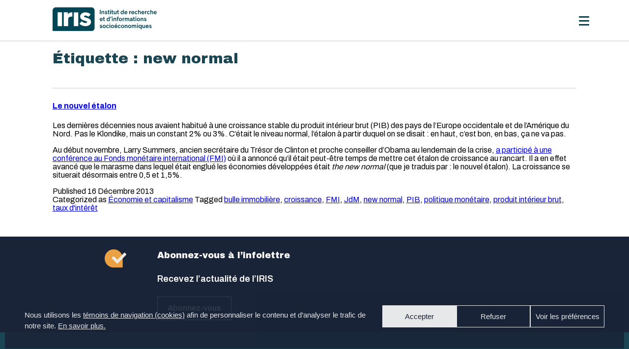

--- FILE ---
content_type: text/html; charset=UTF-8
request_url: https://iris-recherche.qc.ca/tag/new-normal/
body_size: 26070
content:
<!doctype html>
  <html lang="fr-CA" xmlns:og="http://opengraphprotocol.org/schema/" xmlns:fb="http://www.facebook.com/2008/fbml" >
  <head>
<!-- Google tag (gtag.js) confirmé 2024-09-05 -->
<script async src="https://www.googletagmanager.com/gtag/js?id=G-NGCJQR2KT7"></script>
<script>
  window.dataLayer = window.dataLayer || [];
  function gtag(){dataLayer.push(arguments);}
  gtag('js', new Date());

  gtag('config', 'G-NGCJQR2KT7');
</script>

    <meta property="og:type" content="article"/>
    <meta property="og:url" content="https://iris-recherche.qc.ca/blogue/economie-et-capitalisme/le-nouvel-etalon/"/>
    <meta property="og:site_name" content="Institut de recherche et d’informations socioéconomiques"/>


    <meta name="twitter:card" content="summary" />
    <meta name="twitter:url" content="https://iris-recherche.qc.ca/blogue/economie-et-capitalisme/le-nouvel-etalon/"/>
    <meta name="twitter:title" content="Le nouvel étalon">
    
      <meta property="og:description" content="Pourquoi serions-nous condamnés à cette éternelle grisaille? Pour reprendre le résumé de Martin Wolf du Financial Times (dispo" />
      <meta name="twitter:description" content="Pourquoi serions-nous condamnés à cette éternelle grisaille? Pour reprendre le résumé de Martin Wolf du Financial Times (dispo">


    
  <meta charset="UTF-8" />
  <meta name="viewport" content="width=device-width, initial-scale=1" />
  <meta property="og:description" content="" />
    <title>new normal &#8211; Institut de recherche et d’informations socioéconomiques</title>
<meta name='robots' content='max-image-preview:large' />
<!-- Google tag (gtag.js) consent mode dataLayer added by Site Kit -->
<script id="google_gtagjs-js-consent-mode-data-layer">
window.dataLayer = window.dataLayer || [];function gtag(){dataLayer.push(arguments);}
gtag('consent', 'default', {"ad_personalization":"denied","ad_storage":"denied","ad_user_data":"denied","analytics_storage":"denied","functionality_storage":"denied","security_storage":"denied","personalization_storage":"denied","region":["AT","BE","BG","CH","CY","CZ","DE","DK","EE","ES","FI","FR","GB","GR","HR","HU","IE","IS","IT","LI","LT","LU","LV","MT","NL","NO","PL","PT","RO","SE","SI","SK"],"wait_for_update":500});
window._googlesitekitConsentCategoryMap = {"statistics":["analytics_storage"],"marketing":["ad_storage","ad_user_data","ad_personalization"],"functional":["functionality_storage","security_storage"],"preferences":["personalization_storage"]};
window._googlesitekitConsents = {"ad_personalization":"denied","ad_storage":"denied","ad_user_data":"denied","analytics_storage":"denied","functionality_storage":"denied","security_storage":"denied","personalization_storage":"denied","region":["AT","BE","BG","CH","CY","CZ","DE","DK","EE","ES","FI","FR","GB","GR","HR","HU","IE","IS","IT","LI","LT","LU","LV","MT","NL","NO","PL","PT","RO","SE","SI","SK"],"wait_for_update":500};
</script>
<!-- End Google tag (gtag.js) consent mode dataLayer added by Site Kit -->
<link rel='dns-prefetch' href='//www.googletagmanager.com' />
<link rel='dns-prefetch' href='//use.fontawesome.com' />
<link rel="alternate" type="application/rss+xml" title="Institut de recherche et d’informations socioéconomiques &raquo; Flux" href="https://iris-recherche.qc.ca/feed/" />
<link rel="alternate" type="application/rss+xml" title="Institut de recherche et d’informations socioéconomiques &raquo; Flux des commentaires" href="https://iris-recherche.qc.ca/comments/feed/" />
<link rel="alternate" type="application/rss+xml" title="Institut de recherche et d’informations socioéconomiques &raquo; Flux de l’étiquette new normal" href="https://iris-recherche.qc.ca/tag/new-normal/feed/" />
<style id='wp-img-auto-sizes-contain-inline-css'>
img:is([sizes=auto i],[sizes^="auto," i]){contain-intrinsic-size:3000px 1500px}
/*# sourceURL=wp-img-auto-sizes-contain-inline-css */
</style>
<style id='wp-emoji-styles-inline-css'>

	img.wp-smiley, img.emoji {
		display: inline !important;
		border: none !important;
		box-shadow: none !important;
		height: 1em !important;
		width: 1em !important;
		margin: 0 0.07em !important;
		vertical-align: -0.1em !important;
		background: none !important;
		padding: 0 !important;
	}
/*# sourceURL=wp-emoji-styles-inline-css */
</style>
<style id='wp-block-library-inline-css'>
:root{--wp-block-synced-color:#7a00df;--wp-block-synced-color--rgb:122,0,223;--wp-bound-block-color:var(--wp-block-synced-color);--wp-editor-canvas-background:#ddd;--wp-admin-theme-color:#007cba;--wp-admin-theme-color--rgb:0,124,186;--wp-admin-theme-color-darker-10:#006ba1;--wp-admin-theme-color-darker-10--rgb:0,107,160.5;--wp-admin-theme-color-darker-20:#005a87;--wp-admin-theme-color-darker-20--rgb:0,90,135;--wp-admin-border-width-focus:2px}@media (min-resolution:192dpi){:root{--wp-admin-border-width-focus:1.5px}}.wp-element-button{cursor:pointer}:root .has-very-light-gray-background-color{background-color:#eee}:root .has-very-dark-gray-background-color{background-color:#313131}:root .has-very-light-gray-color{color:#eee}:root .has-very-dark-gray-color{color:#313131}:root .has-vivid-green-cyan-to-vivid-cyan-blue-gradient-background{background:linear-gradient(135deg,#00d084,#0693e3)}:root .has-purple-crush-gradient-background{background:linear-gradient(135deg,#34e2e4,#4721fb 50%,#ab1dfe)}:root .has-hazy-dawn-gradient-background{background:linear-gradient(135deg,#faaca8,#dad0ec)}:root .has-subdued-olive-gradient-background{background:linear-gradient(135deg,#fafae1,#67a671)}:root .has-atomic-cream-gradient-background{background:linear-gradient(135deg,#fdd79a,#004a59)}:root .has-nightshade-gradient-background{background:linear-gradient(135deg,#330968,#31cdcf)}:root .has-midnight-gradient-background{background:linear-gradient(135deg,#020381,#2874fc)}:root{--wp--preset--font-size--normal:16px;--wp--preset--font-size--huge:42px}.has-regular-font-size{font-size:1em}.has-larger-font-size{font-size:2.625em}.has-normal-font-size{font-size:var(--wp--preset--font-size--normal)}.has-huge-font-size{font-size:var(--wp--preset--font-size--huge)}.has-text-align-center{text-align:center}.has-text-align-left{text-align:left}.has-text-align-right{text-align:right}.has-fit-text{white-space:nowrap!important}#end-resizable-editor-section{display:none}.aligncenter{clear:both}.items-justified-left{justify-content:flex-start}.items-justified-center{justify-content:center}.items-justified-right{justify-content:flex-end}.items-justified-space-between{justify-content:space-between}.screen-reader-text{border:0;clip-path:inset(50%);height:1px;margin:-1px;overflow:hidden;padding:0;position:absolute;width:1px;word-wrap:normal!important}.screen-reader-text:focus{background-color:#ddd;clip-path:none;color:#444;display:block;font-size:1em;height:auto;left:5px;line-height:normal;padding:15px 23px 14px;text-decoration:none;top:5px;width:auto;z-index:100000}html :where(.has-border-color){border-style:solid}html :where([style*=border-top-color]){border-top-style:solid}html :where([style*=border-right-color]){border-right-style:solid}html :where([style*=border-bottom-color]){border-bottom-style:solid}html :where([style*=border-left-color]){border-left-style:solid}html :where([style*=border-width]){border-style:solid}html :where([style*=border-top-width]){border-top-style:solid}html :where([style*=border-right-width]){border-right-style:solid}html :where([style*=border-bottom-width]){border-bottom-style:solid}html :where([style*=border-left-width]){border-left-style:solid}html :where(img[class*=wp-image-]){height:auto;max-width:100%}:where(figure){margin:0 0 1em}html :where(.is-position-sticky){--wp-admin--admin-bar--position-offset:var(--wp-admin--admin-bar--height,0px)}@media screen and (max-width:600px){html :where(.is-position-sticky){--wp-admin--admin-bar--position-offset:0px}}

/*# sourceURL=wp-block-library-inline-css */
</style><style id='global-styles-inline-css'>
:root{--wp--preset--aspect-ratio--square: 1;--wp--preset--aspect-ratio--4-3: 4/3;--wp--preset--aspect-ratio--3-4: 3/4;--wp--preset--aspect-ratio--3-2: 3/2;--wp--preset--aspect-ratio--2-3: 2/3;--wp--preset--aspect-ratio--16-9: 16/9;--wp--preset--aspect-ratio--9-16: 9/16;--wp--preset--color--black: #000000;--wp--preset--color--cyan-bluish-gray: #abb8c3;--wp--preset--color--white: #FFFFFF;--wp--preset--color--pale-pink: #f78da7;--wp--preset--color--vivid-red: #cf2e2e;--wp--preset--color--luminous-vivid-orange: #ff6900;--wp--preset--color--luminous-vivid-amber: #fcb900;--wp--preset--color--light-green-cyan: #7bdcb5;--wp--preset--color--vivid-green-cyan: #00d084;--wp--preset--color--pale-cyan-blue: #8ed1fc;--wp--preset--color--vivid-cyan-blue: #0693e3;--wp--preset--color--vivid-purple: #9b51e0;--wp--preset--color--dark-gray: #28303D;--wp--preset--color--gray: #39414D;--wp--preset--color--green: #D1E4DD;--wp--preset--color--blue: #D1DFE4;--wp--preset--color--purple: #D1D1E4;--wp--preset--color--red: #E4D1D1;--wp--preset--color--orange: #E4DAD1;--wp--preset--color--yellow: #EEEADD;--wp--preset--gradient--vivid-cyan-blue-to-vivid-purple: linear-gradient(135deg,rgb(6,147,227) 0%,rgb(155,81,224) 100%);--wp--preset--gradient--light-green-cyan-to-vivid-green-cyan: linear-gradient(135deg,rgb(122,220,180) 0%,rgb(0,208,130) 100%);--wp--preset--gradient--luminous-vivid-amber-to-luminous-vivid-orange: linear-gradient(135deg,rgb(252,185,0) 0%,rgb(255,105,0) 100%);--wp--preset--gradient--luminous-vivid-orange-to-vivid-red: linear-gradient(135deg,rgb(255,105,0) 0%,rgb(207,46,46) 100%);--wp--preset--gradient--very-light-gray-to-cyan-bluish-gray: linear-gradient(135deg,rgb(238,238,238) 0%,rgb(169,184,195) 100%);--wp--preset--gradient--cool-to-warm-spectrum: linear-gradient(135deg,rgb(74,234,220) 0%,rgb(151,120,209) 20%,rgb(207,42,186) 40%,rgb(238,44,130) 60%,rgb(251,105,98) 80%,rgb(254,248,76) 100%);--wp--preset--gradient--blush-light-purple: linear-gradient(135deg,rgb(255,206,236) 0%,rgb(152,150,240) 100%);--wp--preset--gradient--blush-bordeaux: linear-gradient(135deg,rgb(254,205,165) 0%,rgb(254,45,45) 50%,rgb(107,0,62) 100%);--wp--preset--gradient--luminous-dusk: linear-gradient(135deg,rgb(255,203,112) 0%,rgb(199,81,192) 50%,rgb(65,88,208) 100%);--wp--preset--gradient--pale-ocean: linear-gradient(135deg,rgb(255,245,203) 0%,rgb(182,227,212) 50%,rgb(51,167,181) 100%);--wp--preset--gradient--electric-grass: linear-gradient(135deg,rgb(202,248,128) 0%,rgb(113,206,126) 100%);--wp--preset--gradient--midnight: linear-gradient(135deg,rgb(2,3,129) 0%,rgb(40,116,252) 100%);--wp--preset--gradient--purple-to-yellow: linear-gradient(160deg, #D1D1E4 0%, #EEEADD 100%);--wp--preset--gradient--yellow-to-purple: linear-gradient(160deg, #EEEADD 0%, #D1D1E4 100%);--wp--preset--gradient--green-to-yellow: linear-gradient(160deg, #D1E4DD 0%, #EEEADD 100%);--wp--preset--gradient--yellow-to-green: linear-gradient(160deg, #EEEADD 0%, #D1E4DD 100%);--wp--preset--gradient--red-to-yellow: linear-gradient(160deg, #E4D1D1 0%, #EEEADD 100%);--wp--preset--gradient--yellow-to-red: linear-gradient(160deg, #EEEADD 0%, #E4D1D1 100%);--wp--preset--gradient--purple-to-red: linear-gradient(160deg, #D1D1E4 0%, #E4D1D1 100%);--wp--preset--gradient--red-to-purple: linear-gradient(160deg, #E4D1D1 0%, #D1D1E4 100%);--wp--preset--font-size--small: 18px;--wp--preset--font-size--medium: 20px;--wp--preset--font-size--large: 24px;--wp--preset--font-size--x-large: 42px;--wp--preset--font-size--extra-small: 16px;--wp--preset--font-size--normal: 20px;--wp--preset--font-size--extra-large: 40px;--wp--preset--font-size--huge: 96px;--wp--preset--font-size--gigantic: 144px;--wp--preset--spacing--20: 0.44rem;--wp--preset--spacing--30: 0.67rem;--wp--preset--spacing--40: 1rem;--wp--preset--spacing--50: 1.5rem;--wp--preset--spacing--60: 2.25rem;--wp--preset--spacing--70: 3.38rem;--wp--preset--spacing--80: 5.06rem;--wp--preset--shadow--natural: 6px 6px 9px rgba(0, 0, 0, 0.2);--wp--preset--shadow--deep: 12px 12px 50px rgba(0, 0, 0, 0.4);--wp--preset--shadow--sharp: 6px 6px 0px rgba(0, 0, 0, 0.2);--wp--preset--shadow--outlined: 6px 6px 0px -3px rgb(255, 255, 255), 6px 6px rgb(0, 0, 0);--wp--preset--shadow--crisp: 6px 6px 0px rgb(0, 0, 0);}:where(.is-layout-flex){gap: 0.5em;}:where(.is-layout-grid){gap: 0.5em;}body .is-layout-flex{display: flex;}.is-layout-flex{flex-wrap: wrap;align-items: center;}.is-layout-flex > :is(*, div){margin: 0;}body .is-layout-grid{display: grid;}.is-layout-grid > :is(*, div){margin: 0;}:where(.wp-block-columns.is-layout-flex){gap: 2em;}:where(.wp-block-columns.is-layout-grid){gap: 2em;}:where(.wp-block-post-template.is-layout-flex){gap: 1.25em;}:where(.wp-block-post-template.is-layout-grid){gap: 1.25em;}.has-black-color{color: var(--wp--preset--color--black) !important;}.has-cyan-bluish-gray-color{color: var(--wp--preset--color--cyan-bluish-gray) !important;}.has-white-color{color: var(--wp--preset--color--white) !important;}.has-pale-pink-color{color: var(--wp--preset--color--pale-pink) !important;}.has-vivid-red-color{color: var(--wp--preset--color--vivid-red) !important;}.has-luminous-vivid-orange-color{color: var(--wp--preset--color--luminous-vivid-orange) !important;}.has-luminous-vivid-amber-color{color: var(--wp--preset--color--luminous-vivid-amber) !important;}.has-light-green-cyan-color{color: var(--wp--preset--color--light-green-cyan) !important;}.has-vivid-green-cyan-color{color: var(--wp--preset--color--vivid-green-cyan) !important;}.has-pale-cyan-blue-color{color: var(--wp--preset--color--pale-cyan-blue) !important;}.has-vivid-cyan-blue-color{color: var(--wp--preset--color--vivid-cyan-blue) !important;}.has-vivid-purple-color{color: var(--wp--preset--color--vivid-purple) !important;}.has-black-background-color{background-color: var(--wp--preset--color--black) !important;}.has-cyan-bluish-gray-background-color{background-color: var(--wp--preset--color--cyan-bluish-gray) !important;}.has-white-background-color{background-color: var(--wp--preset--color--white) !important;}.has-pale-pink-background-color{background-color: var(--wp--preset--color--pale-pink) !important;}.has-vivid-red-background-color{background-color: var(--wp--preset--color--vivid-red) !important;}.has-luminous-vivid-orange-background-color{background-color: var(--wp--preset--color--luminous-vivid-orange) !important;}.has-luminous-vivid-amber-background-color{background-color: var(--wp--preset--color--luminous-vivid-amber) !important;}.has-light-green-cyan-background-color{background-color: var(--wp--preset--color--light-green-cyan) !important;}.has-vivid-green-cyan-background-color{background-color: var(--wp--preset--color--vivid-green-cyan) !important;}.has-pale-cyan-blue-background-color{background-color: var(--wp--preset--color--pale-cyan-blue) !important;}.has-vivid-cyan-blue-background-color{background-color: var(--wp--preset--color--vivid-cyan-blue) !important;}.has-vivid-purple-background-color{background-color: var(--wp--preset--color--vivid-purple) !important;}.has-black-border-color{border-color: var(--wp--preset--color--black) !important;}.has-cyan-bluish-gray-border-color{border-color: var(--wp--preset--color--cyan-bluish-gray) !important;}.has-white-border-color{border-color: var(--wp--preset--color--white) !important;}.has-pale-pink-border-color{border-color: var(--wp--preset--color--pale-pink) !important;}.has-vivid-red-border-color{border-color: var(--wp--preset--color--vivid-red) !important;}.has-luminous-vivid-orange-border-color{border-color: var(--wp--preset--color--luminous-vivid-orange) !important;}.has-luminous-vivid-amber-border-color{border-color: var(--wp--preset--color--luminous-vivid-amber) !important;}.has-light-green-cyan-border-color{border-color: var(--wp--preset--color--light-green-cyan) !important;}.has-vivid-green-cyan-border-color{border-color: var(--wp--preset--color--vivid-green-cyan) !important;}.has-pale-cyan-blue-border-color{border-color: var(--wp--preset--color--pale-cyan-blue) !important;}.has-vivid-cyan-blue-border-color{border-color: var(--wp--preset--color--vivid-cyan-blue) !important;}.has-vivid-purple-border-color{border-color: var(--wp--preset--color--vivid-purple) !important;}.has-vivid-cyan-blue-to-vivid-purple-gradient-background{background: var(--wp--preset--gradient--vivid-cyan-blue-to-vivid-purple) !important;}.has-light-green-cyan-to-vivid-green-cyan-gradient-background{background: var(--wp--preset--gradient--light-green-cyan-to-vivid-green-cyan) !important;}.has-luminous-vivid-amber-to-luminous-vivid-orange-gradient-background{background: var(--wp--preset--gradient--luminous-vivid-amber-to-luminous-vivid-orange) !important;}.has-luminous-vivid-orange-to-vivid-red-gradient-background{background: var(--wp--preset--gradient--luminous-vivid-orange-to-vivid-red) !important;}.has-very-light-gray-to-cyan-bluish-gray-gradient-background{background: var(--wp--preset--gradient--very-light-gray-to-cyan-bluish-gray) !important;}.has-cool-to-warm-spectrum-gradient-background{background: var(--wp--preset--gradient--cool-to-warm-spectrum) !important;}.has-blush-light-purple-gradient-background{background: var(--wp--preset--gradient--blush-light-purple) !important;}.has-blush-bordeaux-gradient-background{background: var(--wp--preset--gradient--blush-bordeaux) !important;}.has-luminous-dusk-gradient-background{background: var(--wp--preset--gradient--luminous-dusk) !important;}.has-pale-ocean-gradient-background{background: var(--wp--preset--gradient--pale-ocean) !important;}.has-electric-grass-gradient-background{background: var(--wp--preset--gradient--electric-grass) !important;}.has-midnight-gradient-background{background: var(--wp--preset--gradient--midnight) !important;}.has-small-font-size{font-size: var(--wp--preset--font-size--small) !important;}.has-medium-font-size{font-size: var(--wp--preset--font-size--medium) !important;}.has-large-font-size{font-size: var(--wp--preset--font-size--large) !important;}.has-x-large-font-size{font-size: var(--wp--preset--font-size--x-large) !important;}
/*# sourceURL=global-styles-inline-css */
</style>

<style id='classic-theme-styles-inline-css'>
/*! This file is auto-generated */
.wp-block-button__link{color:#fff;background-color:#32373c;border-radius:9999px;box-shadow:none;text-decoration:none;padding:calc(.667em + 2px) calc(1.333em + 2px);font-size:1.125em}.wp-block-file__button{background:#32373c;color:#fff;text-decoration:none}
/*# sourceURL=/wp-includes/css/classic-themes.min.css */
</style>
<link rel='stylesheet' id='cmplz-general-css' href='https://iris-recherche.qc.ca/wp-content/plugins/complianz-gdpr/assets/css/cookieblocker.min.css?ver=1768422149' media='all' />
<link rel='stylesheet' id='search-filter-plugin-styles-css' href='https://iris-recherche.qc.ca/wp-content/plugins/search-filter-pro/public/assets/css/search-filter.min.css?ver=2.5.13' media='all' />
<link rel='stylesheet' id='twenty-twenty-one-style-css' href='https://iris-recherche.qc.ca/wp-content/themes/twentytwentyone/style.css?ver=199999999999999999999.5' media='all' />
<style id='twenty-twenty-one-style-inline-css'>
:root{--global--color-background: #ffffff;--global--color-primary: #000;--global--color-secondary: #000;--button--color-background: #000;--button--color-text-hover: #000;}
/*# sourceURL=twenty-twenty-one-style-inline-css */
</style>
<link rel='stylesheet' id='twenty-twenty-one-print-style-css' href='https://iris-recherche.qc.ca/wp-content/themes/twentytwentyone/assets/css/print.css?ver=199999999999999999999.5' media='print' />
<link rel='stylesheet' id='wp-pagenavi-css' href='https://iris-recherche.qc.ca/wp-content/plugins/wp-pagenavi/pagenavi-css.css?ver=2.70' media='all' />
<link rel='stylesheet' id='responsive-menu-pro-font-awesome-css' href='https://use.fontawesome.com/releases/v5.2.0/css/all.css' media='all' />
<script src="https://iris-recherche.qc.ca/wp-includes/js/jquery/jquery.min.js?ver=3.7.1" id="jquery-core-js"></script>
<script src="https://iris-recherche.qc.ca/wp-includes/js/jquery/jquery-migrate.min.js?ver=3.4.1" id="jquery-migrate-js"></script>
<script id="search-filter-plugin-build-js-extra">
var SF_LDATA = {"ajax_url":"https://iris-recherche.qc.ca/wp-admin/admin-ajax.php","home_url":"https://iris-recherche.qc.ca/","extensions":[]};
//# sourceURL=search-filter-plugin-build-js-extra
</script>
<script src="https://iris-recherche.qc.ca/wp-content/plugins/search-filter-pro/public/assets/js/search-filter-build.min.js?ver=2.5.13" id="search-filter-plugin-build-js"></script>
<script src="https://iris-recherche.qc.ca/wp-content/plugins/search-filter-pro/public/assets/js/chosen.jquery.min.js?ver=2.5.13" id="search-filter-plugin-chosen-js"></script>
<script src="https://iris-recherche.qc.ca/wp-content/plugins/responsive-menu-pro/public/js/noscroll.js" id="responsive-menu-pro-noscroll-js"></script>

<!-- Google tag (gtag.js) snippet added by Site Kit -->
<!-- Google Analytics snippet added by Site Kit -->
<script src="https://www.googletagmanager.com/gtag/js?id=GT-TQLBMW8" id="google_gtagjs-js" async></script>
<script id="google_gtagjs-js-after">
window.dataLayer = window.dataLayer || [];function gtag(){dataLayer.push(arguments);}
gtag("set","linker",{"domains":["iris-recherche.qc.ca"]});
gtag("js", new Date());
gtag("set", "developer_id.dZTNiMT", true);
gtag("config", "GT-TQLBMW8");
//# sourceURL=google_gtagjs-js-after
</script>
<link rel="https://api.w.org/" href="https://iris-recherche.qc.ca/wp-json/" /><link rel="alternate" title="JSON" type="application/json" href="https://iris-recherche.qc.ca/wp-json/wp/v2/tags/559" /><link rel="EditURI" type="application/rsd+xml" title="RSD" href="https://iris-recherche.qc.ca/xmlrpc.php?rsd" />

<meta name="generator" content="Site Kit by Google 1.170.0" /><style>
        .wpap-loadmore-wrapper{
            display: flex;
            align-items: center;
            justify-content: center;
            margin: 20px 0;
        }
        .wpap-loadmore-wrapper .wpap-loadmore-button{
            background-color: #ffffff;
            color: ;
            width: 150px;
            height: 50px;
            text-align: center;
            cursor: pointer;
            border-radius: 0px;
            display: flex;
            align-items: center;
            justify-content: center;
            ;
            box-shadow: 1px 1px 10px 0 #b4b4b4;
            
        }
        .wpap-visibility-hidden{
           display: none;
        }
            .wp-ajax-pagination-loading{
                position:fixed;
                display: block;
                top:0;
                left: 0;
                width: 100%;
                height: 100%;
                background-color: rgba(0,0,0,0.4);
                z-index:10000;
                background-image: url('https://iris-recherche.qc.ca/wp-content/plugins/wp-ajax-pagination/assets/frontend/img/loader.gif');
                background-position: 50% 50%;
                background-size: 60px;
                background-repeat: no-repeat;
            }
            </style>			<style>.cmplz-hidden {
					display: none !important;
				}</style><style>.recentcomments a{display:inline !important;padding:0 !important;margin:0 !important;}</style><style id="custom-background-css">
body.custom-background { background-color: #ffffff; }
</style>
	
<!-- Google Tag Manager snippet added by Site Kit -->
<script>
			( function( w, d, s, l, i ) {
				w[l] = w[l] || [];
				w[l].push( {'gtm.start': new Date().getTime(), event: 'gtm.js'} );
				var f = d.getElementsByTagName( s )[0],
					j = d.createElement( s ), dl = l != 'dataLayer' ? '&l=' + l : '';
				j.async = true;
				j.src = 'https://www.googletagmanager.com/gtm.js?id=' + i + dl;
				f.parentNode.insertBefore( j, f );
			} )( window, document, 'script', 'dataLayer', 'GTM-PMCX8W22' );
			
</script>

<!-- End Google Tag Manager snippet added by Site Kit -->
<link rel="icon" href="https://iris-recherche.qc.ca/wp-content/uploads/2021/01/cropped-favicon-32x32.png" sizes="32x32" />
<link rel="icon" href="https://iris-recherche.qc.ca/wp-content/uploads/2021/01/cropped-favicon-192x192.png" sizes="192x192" />
<link rel="apple-touch-icon" href="https://iris-recherche.qc.ca/wp-content/uploads/2021/01/cropped-favicon-180x180.png" />
<meta name="msapplication-TileImage" content="https://iris-recherche.qc.ca/wp-content/uploads/2021/01/cropped-favicon-270x270.png" />
<style>button#responsive-menu-pro-button,
#responsive-menu-pro-container {
    display: none;
    -webkit-text-size-adjust: 100%;
}

#responsive-menu-pro-container {
    z-index: 99998;
}

@media screen and (max-width:1280px) {

    #responsive-menu-pro-container {
        display: block;
        position: fixed;
        top: 0;
        bottom: 0;        padding-bottom: 5px;
        margin-bottom: -5px;
        outline: 1px solid transparent;
        overflow-y: auto;
        overflow-x: hidden;
    }

    #responsive-menu-pro-container .responsive-menu-pro-search-box {
        width: 100%;
        padding: 0 2%;
        border-radius: 2px;
        height: 50px;
        -webkit-appearance: none;
    }

    #responsive-menu-pro-container.push-left,
    #responsive-menu-pro-container.slide-left {
        transform: translateX(-100%);
        -ms-transform: translateX(-100%);
        -webkit-transform: translateX(-100%);
        -moz-transform: translateX(-100%);
    }

    .responsive-menu-pro-open #responsive-menu-pro-container.push-left,
    .responsive-menu-pro-open #responsive-menu-pro-container.slide-left {
        transform: translateX(0);
        -ms-transform: translateX(0);
        -webkit-transform: translateX(0);
        -moz-transform: translateX(0);
    }

    #responsive-menu-pro-container.push-top,
    #responsive-menu-pro-container.slide-top {
        transform: translateY(-100%);
        -ms-transform: translateY(-100%);
        -webkit-transform: translateY(-100%);
        -moz-transform: translateY(-100%);
    }

    .responsive-menu-pro-open #responsive-menu-pro-container.push-top,
    .responsive-menu-pro-open #responsive-menu-pro-container.slide-top {
        transform: translateY(0);
        -ms-transform: translateY(0);
        -webkit-transform: translateY(0);
        -moz-transform: translateY(0);
    }

    #responsive-menu-pro-container.push-right,
    #responsive-menu-pro-container.slide-right {
        transform: translateX(100%);
        -ms-transform: translateX(100%);
        -webkit-transform: translateX(100%);
        -moz-transform: translateX(100%);
    }

    .responsive-menu-pro-open #responsive-menu-pro-container.push-right,
    .responsive-menu-pro-open #responsive-menu-pro-container.slide-right {
        transform: translateX(0);
        -ms-transform: translateX(0);
        -webkit-transform: translateX(0);
        -moz-transform: translateX(0);
    }

    #responsive-menu-pro-container.push-bottom,
    #responsive-menu-pro-container.slide-bottom {
        transform: translateY(100%);
        -ms-transform: translateY(100%);
        -webkit-transform: translateY(100%);
        -moz-transform: translateY(100%);
    }

    .responsive-menu-pro-open #responsive-menu-pro-container.push-bottom,
    .responsive-menu-pro-open #responsive-menu-pro-container.slide-bottom {
        transform: translateY(0);
        -ms-transform: translateY(0);
        -webkit-transform: translateY(0);
        -moz-transform: translateY(0);
    }

    #responsive-menu-pro-container,
    #responsive-menu-pro-container:before,
    #responsive-menu-pro-container:after,
    #responsive-menu-pro-container *,
    #responsive-menu-pro-container *:before,
    #responsive-menu-pro-container *:after {
        box-sizing: border-box;
        margin: 0;
        padding: 0;
    }

    #responsive-menu-pro-container #responsive-menu-pro-search-box,
    #responsive-menu-pro-container #responsive-menu-pro-additional-content,
    #responsive-menu-pro-container #responsive-menu-pro-title {
        padding: 25px 5%;
    }

    #responsive-menu-pro-container #responsive-menu-pro,
    #responsive-menu-pro-container #responsive-menu-pro ul {
        width: 100%;
   }

    #responsive-menu-pro-container #responsive-menu-pro ul.responsive-menu-pro-submenu {
        display: none;
    }

    #responsive-menu-pro-container #responsive-menu-pro ul.responsive-menu-pro-submenu.responsive-menu-pro-submenu-open {
     display: block;
    }        #responsive-menu-pro-container #responsive-menu-pro ul.responsive-menu-pro-submenu-depth-1 a.responsive-menu-pro-item-link {
            padding-left:10%;
        }

        #responsive-menu-pro-container #responsive-menu-pro ul.responsive-menu-pro-submenu-depth-2 a.responsive-menu-pro-item-link {
            padding-left:15%;
        }

        #responsive-menu-pro-container #responsive-menu-pro ul.responsive-menu-pro-submenu-depth-3 a.responsive-menu-pro-item-link {
            padding-left:20%;
        }

        #responsive-menu-pro-container #responsive-menu-pro ul.responsive-menu-pro-submenu-depth-4 a.responsive-menu-pro-item-link {
            padding-left:25%;
        }

        #responsive-menu-pro-container #responsive-menu-pro ul.responsive-menu-pro-submenu-depth-5 a.responsive-menu-pro-item-link {
            padding-left:30%;
        }
    #responsive-menu-pro-container li.responsive-menu-pro-item {
        width: 100%;
        list-style: none;
    }

    #responsive-menu-pro-container li.responsive-menu-pro-item a {
        width: 100%;
        display: block;
        text-decoration: none;
        position: relative;
    }

    #responsive-menu-pro-container #responsive-menu-pro li.responsive-menu-pro-item a {            padding: 0 5%;    }

    #responsive-menu-pro-container .responsive-menu-pro-submenu li.responsive-menu-pro-item a {            padding: 0 5%;    }


    #responsive-menu-pro-container li.responsive-menu-pro-item a .glyphicon,
    #responsive-menu-pro-container li.responsive-menu-pro-item a .fab,
    #responsive-menu-pro-container li.responsive-menu-pro-item a .fas {
        margin-right: 15px;
    }

    #responsive-menu-pro-container li.responsive-menu-pro-item a .responsive-menu-pro-subarrow {
        position: absolute;
        top: 0;
        bottom: 0;
        text-align: center;
        overflow: hidden;
    }

    #responsive-menu-pro-container li.responsive-menu-pro-item a .responsive-menu-pro-subarrow .glyphicon,
    #responsive-menu-pro-container li.responsive-menu-pro-item a .responsive-menu-pro-subarrow .fab,
    #responsive-menu-pro-container li.responsive-menu-pro-item a .responsive-menu-pro-subarrow .fas {
        margin-right: 0;
    }

    button#responsive-menu-pro-button .responsive-menu-pro-button-icon-inactive {
        display: none;
    }

    button#responsive-menu-pro-button {
        z-index: 99999;
        display: none;
        overflow: hidden;
        outline: none;
    }

    button#responsive-menu-pro-button img {
        max-width: 100%;
    }

    .responsive-menu-pro-label {
        display: inline-block;
        font-weight: 600;
        margin: 0 5px;
        vertical-align: middle;
        pointer-events: none;
    }

    .responsive-menu-pro-accessible {
        display: inline-block;
    }

    .responsive-menu-pro-accessible .responsive-menu-pro-box {
        display: inline-block;
        vertical-align: middle;
    }

    .responsive-menu-pro-label.responsive-menu-pro-label-top,
    .responsive-menu-pro-label.responsive-menu-pro-label-bottom {
        display: block;
        margin: 0 auto;
    }

    button#responsive-menu-pro-button {
        padding: 0 0;
        display: inline-block;
        cursor: pointer;
        transition-property: opacity, filter;
        transition-duration: 0.15s;
        transition-timing-function: linear;
        font: inherit;
        color: inherit;
        text-transform: none;
        background-color: transparent;
        border: 0;
        margin: 0;
    }

    .responsive-menu-pro-box {
        width:21px;
        height:19px;
        display: inline-block;
        position: relative;
    }

    .responsive-menu-pro-inner {
        display: block;
        top: 50%;
        margin-top:-1.5px;
    }

    .responsive-menu-pro-inner,
    .responsive-menu-pro-inner::before,
    .responsive-menu-pro-inner::after {
        width:21px;
        height:3px;
        background-color:rgba(0, 70, 84, 1);
        border-radius: 4px;
        position: absolute;
        transition-property: transform;
        transition-duration: 0.15s;
        transition-timing-function: ease;
    }

    .responsive-menu-pro-open .responsive-menu-pro-inner,
    .responsive-menu-pro-open .responsive-menu-pro-inner::before,
    .responsive-menu-pro-open .responsive-menu-pro-inner::after {
        background-color:rgba(0, 70, 84, 1);
    }

    button#responsive-menu-pro-button:hover .responsive-menu-pro-inner,
    button#responsive-menu-pro-button:hover .responsive-menu-pro-inner::before,
    button#responsive-menu-pro-button:hover .responsive-menu-pro-inner::after,
    button#responsive-menu-pro-button:hover .responsive-menu-pro-open .responsive-menu-pro-inner,
    button#responsive-menu-pro-button:hover .responsive-menu-pro-open .responsive-menu-pro-inner::before,
    button#responsive-menu-pro-button:hover .responsive-menu-pro-open .responsive-menu-pro-inner::after,
    button#responsive-menu-pro-button:focus .responsive-menu-pro-inner,
    button#responsive-menu-pro-button:focus .responsive-menu-pro-inner::before,
    button#responsive-menu-pro-button:focus .responsive-menu-pro-inner::after,
    button#responsive-menu-pro-button:focus .responsive-menu-pro-open .responsive-menu-pro-inner,
    button#responsive-menu-pro-button:focus .responsive-menu-pro-open .responsive-menu-pro-inner::before,
    button#responsive-menu-pro-button:focus .responsive-menu-pro-open .responsive-menu-pro-inner::after {
        background-color:rgba(0, 70, 84, 1);
    }

    .responsive-menu-pro-inner::before,
    .responsive-menu-pro-inner::after {
        content: "";
        display: block;
    }

    .responsive-menu-pro-inner::before {
        top:-8px;
    }

    .responsive-menu-pro-inner::after {
        bottom:-8px;
    }.responsive-menu-pro-boring .responsive-menu-pro-inner,
.responsive-menu-pro-boring .responsive-menu-pro-inner::before,
.responsive-menu-pro-boring .responsive-menu-pro-inner::after {
    transition-property: none;
}

.responsive-menu-pro-boring.is-active .responsive-menu-pro-inner {
    transform: rotate(45deg);
}

.responsive-menu-pro-boring.is-active .responsive-menu-pro-inner::before {
    top: 0;
    opacity: 0;
}

.responsive-menu-pro-boring.is-active .responsive-menu-pro-inner::after {
    bottom: 0;
    transform: rotate(-90deg);
}
    button#responsive-menu-pro-button {
        width:55px;
        height:55px;
        position:absolute;
        top:15px;right:5%;
        display: inline-block;
        transition: transform 0.5s, background-color 0.5s;           background:rgba(255, 255, 255, 1);    }        .responsive-menu-pro-open button#responsive-menu-pro-button:hover,
        .responsive-menu-pro-open button#responsive-menu-pro-button:focus,
        button#responsive-menu-pro-button:hover,
        button#responsive-menu-pro-button:focus {
            background:rgba(255, 255, 255, 1);
         }        .responsive-menu-pro-open button#responsive-menu-pro-button {
            background:rgba(255, 255, 255, 1);
         }
    button#responsive-menu-pro-button .responsive-menu-pro-box {
        color:rgba(0, 70, 84, 1);
        pointer-events: none;
    }

    .responsive-menu-pro-open button#responsive-menu-pro-button .responsive-menu-pro-box {
        color:rgba(0, 70, 84, 1);
    }

    .responsive-menu-pro-label {
        color:#ffffff;
        font-size:14px;
        line-height:13px;        pointer-events: none;
    }

    .responsive-menu-pro-label .responsive-menu-pro-button-text-open {
        display: none;
    }
    .responsive-menu-pro-fade-top #responsive-menu-pro-container,
    .responsive-menu-pro-fade-left #responsive-menu-pro-container,
    .responsive-menu-pro-fade-right #responsive-menu-pro-container,
    .responsive-menu-pro-fade-bottom #responsive-menu-pro-container {
        display: none;
    }
    #responsive-menu-pro-container {
        width:100%;left: 0;            background:rgba(0, 70, 84, 1);        transition: transform 0.5s;
        text-align:center;            font-family:' Archivo Black';    }

    #responsive-menu-pro-container #responsive-menu-pro-wrapper {
        background:rgba(0, 70, 84, 1);
    }

    #responsive-menu-pro-container #responsive-menu-pro-additional-content {
        color:#ffffff;
    }

    #responsive-menu-pro-container .responsive-menu-pro-search-box {
        background:#ffffff;
        border: 2px solid #dadada;
        color:#333333;
    }

    #responsive-menu-pro-container .responsive-menu-pro-search-box:-ms-input-placeholder {
        color:#c7c7cd;
    }

    #responsive-menu-pro-container .responsive-menu-pro-search-box::-webkit-input-placeholder {
        color:#c7c7cd;
    }

    #responsive-menu-pro-container .responsive-menu-pro-search-box:-moz-placeholder {
        color:#c7c7cd;
        opacity: 1;
    }

    #responsive-menu-pro-container .responsive-menu-pro-search-box::-moz-placeholder {
        color:#c7c7cd;
        opacity: 1;
    }

    #responsive-menu-pro-container .responsive-menu-pro-item-link,
    #responsive-menu-pro-container #responsive-menu-pro-title,
    #responsive-menu-pro-container .responsive-menu-pro-subarrow {
        transition: background-color 0.5s,
                    border-color 0.5s,
                    color 0.5s;
    }

    #responsive-menu-pro-container #responsive-menu-pro-title {
        background-color:rgba(0, 70, 84, 1);
        color:#ffffff;
        font-size:15px;
        text-align:left;
    }

    #responsive-menu-pro-container #responsive-menu-pro-title a {
        color:#ffffff;
        font-size:15px;
        text-decoration: none;
    }

    #responsive-menu-pro-container #responsive-menu-pro-title a:hover {
        color:#ffffff;
    }

    #responsive-menu-pro-container #responsive-menu-pro-title:hover {
        background-color:rgba(0, 70, 84, 1);
        color:#ffffff;
    }

    #responsive-menu-pro-container #responsive-menu-pro-title:hover a {
        color:#ffffff;
    }

    #responsive-menu-pro-container #responsive-menu-pro-title #responsive-menu-pro-title-image {
        display: inline-block;
        vertical-align: middle;
        max-width: 100%;
        margin-bottom: 15px;
    }

    #responsive-menu-pro-container #responsive-menu-pro-title #responsive-menu-pro-title-image img {        max-width: 100%;
    }

    #responsive-menu-pro-container #responsive-menu-pro > li.responsive-menu-pro-item:first-child > a {
        border-top:0px solid #212121;
    }

    #responsive-menu-pro-container #responsive-menu-pro li.responsive-menu-pro-item .responsive-menu-pro-item-link {
        font-size:15px;
    }

    #responsive-menu-pro-container #responsive-menu-pro li.responsive-menu-pro-item a {
        line-height:40px;
        border-bottom:0px solid #212121;
        color:#ffffff;
        background-color:rgba(0, 70, 84, 1);            height:40px;    }

    #responsive-menu-pro-container #responsive-menu-pro li.responsive-menu-pro-item a:hover,
    #responsive-menu-pro-container #responsive-menu-pro li.responsive-menu-pro-item a:focus {
        color:#ffffff;
        background-color:rgba(0, 70, 84, 1);
        border-color:#212121;
    }

    #responsive-menu-pro-container #responsive-menu-pro li.responsive-menu-pro-item a:hover .responsive-menu-pro-subarrow,
    #responsive-menu-pro-container #responsive-menu-pro li.responsive-menu-pro-item a:focus .responsive-menu-pro-subarrow  {
        color:#ffffff;
        border-color:rgba(0, 70, 84, 1);
        background-color:rgba(0, 70, 84, 1);
    }

    #responsive-menu-pro-container #responsive-menu-pro li.responsive-menu-pro-item a:hover .responsive-menu-pro-subarrow.responsive-menu-pro-subarrow-active,
    #responsive-menu-pro-container #responsive-menu-pro li.responsive-menu-pro-item a:focus .responsive-menu-pro-subarrow.responsive-menu-pro-subarrow-active {
        color:#ffffff;
        border-color:rgba(0, 70, 84, 1);
        background-color:rgba(0, 70, 84, 1);
    }

    #responsive-menu-pro-container #responsive-menu-pro li.responsive-menu-pro-item a .responsive-menu-pro-subarrow {right: 0;
        height:40px;
        line-height:40px;
        width:40px;
        color:#ffffff;        border-left:0px solid rgba(0, 70, 84, 1);        background-color:rgba(0, 70, 84, 1);
    }

    #responsive-menu-pro-container #responsive-menu-pro li.responsive-menu-pro-item a .responsive-menu-pro-subarrow.responsive-menu-pro-subarrow-active {
        color:#ffffff;
        border-color:rgba(0, 70, 84, 1);
        background-color:rgba(0, 70, 84, 1);
    }

    #responsive-menu-pro-container #responsive-menu-pro li.responsive-menu-pro-item a .responsive-menu-pro-subarrow.responsive-menu-pro-subarrow-active:hover,
    #responsive-menu-pro-container #responsive-menu-pro li.responsive-menu-pro-item a .responsive-menu-pro-subarrow.responsive-menu-pro-subarrow-active:focus  {
        color:#ffffff;
        border-color:rgba(0, 70, 84, 1);
        background-color:rgba(0, 70, 84, 1);
    }

    #responsive-menu-pro-container #responsive-menu-pro li.responsive-menu-pro-item a .responsive-menu-pro-subarrow:hover,
    #responsive-menu-pro-container #responsive-menu-pro li.responsive-menu-pro-item a .responsive-menu-pro-subarrow:focus {
        color:#ffffff;
        border-color:rgba(0, 70, 84, 1);
        background-color:rgba(0, 70, 84, 1);
    }

    #responsive-menu-pro-container #responsive-menu-pro li.responsive-menu-pro-item.responsive-menu-pro-current-item > .responsive-menu-pro-item-link {
        background-color:rgba(0, 70, 84, 1);
        color:#ffffff;
        border-color:#212121;
    }

    #responsive-menu-pro-container #responsive-menu-pro li.responsive-menu-pro-item.responsive-menu-pro-current-item > .responsive-menu-pro-item-link:hover {
        background-color:rgba(0, 70, 84, 1);
        color:#ffffff;
        border-color:#3f3f3f;
    }        #responsive-menu-pro-container #responsive-menu-pro ul.responsive-menu-pro-submenu li.responsive-menu-pro-item .responsive-menu-pro-item-link {            font-size:13px;
            text-align:left;
        }

        #responsive-menu-pro-container #responsive-menu-pro ul.responsive-menu-pro-submenu li.responsive-menu-pro-item a {                height:40px;            line-height:40px;
            border-bottom:1px solid #212121;
            color:#fff;
            background-color:#212121;
        }

        #responsive-menu-pro-container #responsive-menu-pro ul.responsive-menu-pro-submenu li.responsive-menu-pro-item a:hover,
        #responsive-menu-pro-container #responsive-menu-pro ul.responsive-menu-pro-submenu li.responsive-menu-pro-item a:focus {
            color:#fff;
            background-color:#3f3f3f;
            border-color:#212121;
        }

        #responsive-menu-pro-container #responsive-menu-pro ul.responsive-menu-pro-submenu li.responsive-menu-pro-item a:hover .responsive-menu-pro-subarrow {
            color:#fff;
            border-color:#3f3f3f;
            background-color:#3f3f3f;
        }

        #responsive-menu-pro-container #responsive-menu-pro ul.responsive-menu-pro-submenu li.responsive-menu-pro-item a:hover .responsive-menu-pro-subarrow.responsive-menu-pro-subarrow-active {
            color:#fff;
            border-color:#3f3f3f;
            background-color:#3f3f3f;
        }

        #responsive-menu-pro-container #responsive-menu-pro ul.responsive-menu-pro-submenu li.responsive-menu-pro-item a .responsive-menu-pro-subarrow {                left:unset;
                right:0;           
            height:39px;
            line-height:39px;
            width:40px;
            color:#fff;                border-left:1px solid #212121;
                border-right:unset;
            
            background-color:#212121;
        }

        #responsive-menu-pro-container #responsive-menu-pro ul.responsive-menu-pro-submenu li.responsive-menu-pro-item a .responsive-menu-pro-subarrow.responsive-menu-pro-subarrow-active {
            color:#fff;
            border-color:#212121;
            background-color:#212121;
        }

        #responsive-menu-pro-container #responsive-menu-pro ul.responsive-menu-pro-submenu li.responsive-menu-pro-item a .responsive-menu-pro-subarrow.responsive-menu-pro-subarrow-active:hover {
            color:#fff;
            border-color:#3f3f3f;
            background-color:#3f3f3f;
        }

        #responsive-menu-pro-container #responsive-menu-pro ul.responsive-menu-pro-submenu li.responsive-menu-pro-item a .responsive-menu-pro-subarrow:hover {
            color:#fff;
            border-color:#3f3f3f;
            background-color:#3f3f3f;
        }

        #responsive-menu-pro-container #responsive-menu-pro ul.responsive-menu-pro-submenu li.responsive-menu-pro-item.responsive-menu-pro-current-item > .responsive-menu-pro-item-link {
            background-color:#212121;
            color:#fff;
            border-color:#212121;
        }

        #responsive-menu-pro-container #responsive-menu-pro ul.responsive-menu-pro-submenu li.responsive-menu-pro-item.responsive-menu-pro-current-item > .responsive-menu-pro-item-link:hover {
            background-color:#3f3f3f;
            color:#fff;
            border-color:#3f3f3f;
        }
}
</style><script>jQuery(document).ready(function($) {

    var ResponsiveMenuPro = {
        trigger: '#responsive-menu-pro-button',
        animationSpeed:500,
        breakpoint:1280,        isOpen: false,
        activeClass: 'is-active',
        container: '#responsive-menu-pro-container',
        openClass: 'responsive-menu-pro-open',
        activeArrow: '<span class="fas fa-fal fa-angle-up"></span>',
        inactiveArrow: '<span class="fas fa-fal fa-angle-down"></span>',
        wrapper: '#responsive-menu-pro-wrapper',
        linkElement: '.responsive-menu-pro-item-link',
        subMenuTransitionTime:200,
        originalHeight: '',
        openMenu: function() {
            $(this.trigger).addClass(this.activeClass);
            $('html').addClass(this.openClass);
            $('.responsive-menu-pro-button-icon-active').hide();
            $('.responsive-menu-pro-button-icon-inactive').show();                this.fadeMenuIn();
            this.isOpen = true;
        },
        closeMenu: function() {
            $(this.trigger).removeClass(this.activeClass);
            $('html').removeClass(this.openClass);
            $('.responsive-menu-pro-button-icon-inactive').hide();
            $('.responsive-menu-pro-button-icon-active').show();                this.fadeMenuOut();
            $("#responsive-menu-pro > li").removeAttr('style');
            this.isOpen = false;
        },        triggerMenu: function() {
            this.isOpen ? this.closeMenu() : this.openMenu();
        },
        triggerSubArrow: function(subarrow) {
            var sub_menu = $(subarrow).parent().siblings('.responsive-menu-pro-submenu');
            var self = this;
                if(sub_menu.hasClass('responsive-menu-pro-submenu-open')) {
                    sub_menu.slideUp(self.subMenuTransitionTime, 'linear',function() {
                        $(this).css('display', '');
                    }).removeClass('responsive-menu-pro-submenu-open');
                    $(subarrow).html(this.inactiveArrow);
                    $(subarrow).removeClass('responsive-menu-pro-subarrow-active');
                } else {
                    sub_menu.slideDown(self.subMenuTransitionTime, 'linear').addClass('responsive-menu-pro-submenu-open');
                    $(subarrow).html(this.activeArrow);
                    $(subarrow).addClass('responsive-menu-pro-subarrow-active');
                }
        },
        menuHeight: function() {
            return $(this.container).height();
        },
        menuWidth: function() {
            return $(this.container).width();
        },
        wrapperHeight: function() {
            return $(this.wrapper).height();
        },            fadeMenuIn: function() {
                $(this.container)
                    .fadeIn(this.animationSpeed);
            },
            fadeMenuOut: function() {
                $(this.container)
                    .fadeOut(this.animationSpeed, function() {
                        $(this).css('display', '');
                    });

            },
        init: function() {

            var self = this;
            $(this.trigger).on('click', function(e){
                e.stopPropagation();
                self.triggerMenu();
            });

            $(this.trigger).mouseup(function(){
                $(self.trigger).blur();
            });

            $('.responsive-menu-pro-subarrow').on('click', function(e) {
                e.preventDefault();
                e.stopPropagation();
                self.triggerSubArrow(this);
            });

            $(window).resize(function() {
                if($(window).width() >= self.breakpoint) {
                    if(self.isOpen){
                        self.closeMenu();
                    }
                    $('#responsive-menu-pro, .responsive-menu-pro-submenu').removeAttr('style');
                } else {                }
            });
             /* Desktop menu : hide on scroll down / show on scroll Up */            $(this.trigger).mousedown(function(e){
                e.preventDefault();
                e.stopPropagation();
            });            if (jQuery('#responsive-menu-pro-button').css('display') != 'none') {

                $('#responsive-menu-pro-button,#responsive-menu-pro a.responsive-menu-pro-item-link,#responsive-menu-pro-wrapper input').focus( function() {
                    $(this).addClass('is-active');
                    $('html').addClass('responsive-menu-pro-open');
                    $('#responsive-menu-pro li').css({"opacity": "1", "margin-left": "0"});
                });

                $('a,input,button').focusout( function( event ) {
                    if ( ! $(this).parents('#responsive-menu-pro-container').length ) {
                        $('html').removeClass('responsive-menu-pro-open');
                        $('#responsive-menu-pro-button').removeClass('is-active');
                    }
                });
            } else {            }            $('#responsive-menu-pro a.responsive-menu-pro-item-link').keydown(function(event) {
                if ( [13,27,32,35,36,37,38,39,40].indexOf( event.keyCode) == -1) {
                    return;
                }
                var link = $(this);
                switch(event.keyCode) {
                    case 13:                        link.click();
                        break;
                    case 27:                        var dropdown = link.parent('li').parents('.responsive-menu-pro-submenu');
                        if ( dropdown.length > 0 ) {
                            dropdown.hide();
                            dropdown.prev().focus();
                        }
                        break;
                    case 32:                        var dropdown = link.parent('li').find('.responsive-menu-pro-submenu');
                        if ( dropdown.length > 0 ) {
                            dropdown.show();
                            dropdown.find('a, input, button, textarea').filter(':visible').first().focus();
                        }
                        break;
                    case 35:                        var dropdown = link.parent('li').find('.responsive-menu-pro-submenu');
                        if ( dropdown.length > 0 ) {
                            dropdown.hide();
                        }
                        $(this).parents('#responsive-menu-pro').find('a.responsive-menu-pro-item-link').filter(':visible').last().focus();
                        break;
                    case 36:                        var dropdown = link.parent('li').find('.responsive-menu-pro-submenu');
                        if( dropdown.length > 0 ) {
                            dropdown.hide();
                        }

                        $(this).parents('#responsive-menu-pro').find('a.responsive-menu-pro-item-link').filter(':visible').first().focus();
                        break;
                    case 37:
                        event.preventDefault();
                        event.stopPropagation();                        if ( link.parent('li').prevAll('li').filter(':visible').first().length == 0) {
                            link.parent('li').nextAll('li').filter(':visible').last().find('a').first().focus();
                        } else {
                            link.parent('li').prevAll('li').filter(':visible').first().find('a').first().focus();
                        }                        if ( link.parent('li').children('.responsive-menu-pro-submenu').length ) {
                            link.parent('li').children('.responsive-menu-pro-submenu').hide();
                        }
                        break;
                    case 38:                        var dropdown = link.parent('li').find('.responsive-menu-pro-submenu');
                        if( dropdown.length > 0 ) {
                            event.preventDefault();
                            event.stopPropagation();
                            dropdown.find('a, input, button, textarea').filter(':visible').first().focus();
                        } else {
                            if ( link.parent('li').prevAll('li').filter(':visible').first().length == 0) {
                                link.parent('li').nextAll('li').filter(':visible').last().find('a').first().focus();
                            } else {
                                link.parent('li').prevAll('li').filter(':visible').first().find('a').first().focus();
                            }
                        }
                        break;
                    case 39:
                        event.preventDefault();
                        event.stopPropagation();                        if( link.parent('li').nextAll('li').filter(':visible').first().length == 0) {
                            link.parent('li').prevAll('li').filter(':visible').last().find('a').first().focus();
                        } else {
                            link.parent('li').nextAll('li').filter(':visible').first().find('a').first().focus();
                        }                        if ( link.parent('li').children('.responsive-menu-pro-submenu').length ) {
                            link.parent('li').children('.responsive-menu-pro-submenu').hide();
                        }
                        break;
                    case 40:                        var dropdown = link.parent('li').find('.responsive-menu-pro-submenu');
                        if ( dropdown.length > 0 ) {
                            event.preventDefault();
                            event.stopPropagation();
                            dropdown.find('a, input, button, textarea').filter(':visible').first().focus();
                        } else {
                            if( link.parent('li').nextAll('li').filter(':visible').first().length == 0) {
                                link.parent('li').prevAll('li').filter(':visible').last().find('a').first().focus();
                            } else {
                                link.parent('li').nextAll('li').filter(':visible').first().find('a').first().focus();
                            }
                        }
                        break;
                    }
            });

        }
    };
    ResponsiveMenuPro.init();
});
</script>
  <link rel="preconnect" href="https://fonts.gstatic.com">
  <link href="https://fonts.googleapis.com/css2?family=Archivo+Black&family=Archivo:wght@400;500;600;700&display=swap" rel="stylesheet">


  <link rel="stylesheet" type="text/css" href="https://iris-recherche.qc.ca/wp-content/themes/twentytwentyone/slick/slick.css">
  <link rel="stylesheet" type="text/css" href="https://iris-recherche.qc.ca/wp-content/themes/twentytwentyone/slick/slick-theme.css">
  <script type="text/javascript" src="//cdn.jsdelivr.net/npm/slick-carousel@1.8.1/slick/slick.min.js"></script>
  <script src="https://kit.fontawesome.com/199355dad6.js" crossorigin="anonymous"></script>
  <link rel="stylesheet" href="https://cdnjs.cloudflare.com/ajax/libs/limonte-sweetalert2/7.2.0/sweetalert2.min.css">
  <script src="https://cdnjs.cloudflare.com/ajax/libs/limonte-sweetalert2/7.2.0/sweetalert2.all.min.js"></script>
</head>

<style type="text/css">
  #site-header ul.rss-ctn li:first-child{
    margin:0 8px 0 0;
  }
  #site-header ul.rss-ctn li{
    margin: 0 8px;
  }
  .home .bgImg{
    background-size: cover;
  }
  #site-footer .content ul.rss-ctn li{
    margin: 0 8px!important;
  }
  #site-footer .content ul.rss-ctn li:first-child{
    margin-left: 0!important;
  }
  .second-content2,
  .slick-track,
  .slick-list,
  .SliderVdette .slick-slider{
    overflow: hidden!important;
  }
    .SliderVdette .slick-slide{
    opacity: 0;
  }
  .slick-cloned,
  .slick-slide.slick-current {
    opacity: 1;
  }
  #site-header .top-ctn ul li ul{
    width: max-content!important;
    min-width:225px ;
  }
  #site-header ul.primaire-ctn li ul li:last-of-type{
    padding-bottom: 0!important;
  }
#site-header li{
  font-size: 15px!important;
}
  #site-footer .flex-ctn, #site-header .flex-ctn, .banner .flex-ctn, .content5050 .flex-ctn, .content100 .flex-ctn, .content-h7525 .flex-ctn, .content-h2575 .flex-ctn, .contentIcon .flex-ctn, .btn-container .flex-ctn, .suggestion-element .flex-ctn, .comment .flex-ctn, .moreArticle .insideArticle, .superVedette .flex-ctn, .vedette .flex-ctn, .publication .flex-ctn{
    max-width: 2000px!important;
  }
  #site-header .top-ctn ul li a{
    color: #1A4553 !important;
  }
  #site-header ul.primaire-ctn li ul{
    text-align: left!important;
  }
  #site-header ul.primaire-ctn li ul {
    background-color: #FFFFFF!important;
    text-align: left!important;
    padding: 25px!important;
    position: absolute!important;
    top: 23px!important;

    z-index: 5!important;
    left: 15px !important;
    transform: none!important;
}
  #site-header ul.primaire-ctn li ul:after,
  #site-header ul.primaire-ctn li ul:before{
    display: none!important;
  }
#site-header img{
  max-height: 50px!important;
}

#site-header .top-ctn ul li.menu-item-has-children > a::after,#site-header ul.primaire-ctn li.menu-item-has-children > a::after {

    font-family: "Font Awesome 6 Pro";

}
.home #site-content section.superVedette .content {

    padding-right: 6%;
}
  .btn a{
    font-size: 16px!important;
    font-weight: 700!important;
    text-decoration: underline!important;
  }
  .btn i{
    background-color: #E9A143!important;
    border-radius: 100%;
    width: 25px!important;
    height: 25px!important;
    color: #fff;
    font-size: 13px!important;
  }
.contentArticle  #ez-toc-container  li:before{
  padding-right: 26px!important;
}

#nf-field-9-container .nf-field-element input.btn-quarterly{
    color: #FFFFFF !important;
    background-color: #E9A143;
    border: 2px solid #E9A143;
}

#nf-field-9-container .nf-field-element input.btn-quarterly:hover {
    color: #E9A143 !important;
    background-color: transparent;
    border: 2px solid #E9A143;
}
  html
  .entry-content,
  .entry-footer,
  .entry-header a,
  .nav-links
  {
    font-family: "Archivo", sans-serif!important;
    font-size: 16px;
  }
   .nav-links,
   .entry-footer{
    margin-bottom: 50px;
   }
  .suggestion-element.bravoChampionne{
  background-color: #fff;
}
  .bravoChampionne .lowerCase{
    display: inline-block!important;
  }
  .asside-article .categories {
    margin-top: -250px!important;
  }
    @media only screen and (max-width: 1375px){
          #site-header ul.primaire-ctn > li {
        padding: 0 15px !important;
    }
    }
  @media only screen and (max-width: 1680px){
    #site-header ul.primaire-ctn > li {
    padding-left: 20px;
    padding-right: 20px;
}
#site-header ul.primaire-ctn li ul{
          left: -11px !important;

}


  }
@media only screen and (max-width: 1280px){
  .specialSkin .container-slider h2 span{
    font-size: 18px;
    line-height: 1!important;
  }

}
@media only screen and (max-width: 1516px) {
      #site-header ul.primaire-ctn li .sub-menu li{
        padding-left: 0!important;
        padding-bottom: 25px!important;
    }
}
  @media only screen and (max-width: 1024px){
      .specialSkin .container-slider h2 span{
    font-size: 30px;
    line-height: 1!important;
  }
    #site-header .asside-article .stats, #site-content .asside-article .stats, #site-footer .asside-article .stats{
      margin: 25px 0 0 0 !important;
    }
     .asside-article .categories {
      margin-top: 0!important;
     }
    html #site-content .content2575 .inverseMobile .noPaddingT.asside-article {
      padding-left: 8.33%!important;
        padding-right: 8.33%!important;
        max-width: fit-content;
    }
   html #site-content  .inverseMobile .noPaddingT.h7525-text {
 padding-right: 8.33%!important;
 padding-left: 8.33%!important;
    }
    .inverseMobile{
     flex-direction: column-reverse;
   }
 }
 .noPaddingT{
  padding-top: 0!important;
}
.noPaddingB{
  padding-bottom: 0!important;
}
.page-template-auteurs .information-script .auteursListing li:after{
  margin-left: -2px!important;
}

.pingback{display: none;}

.auteurPub .type{
  margin-bottom: 10px!important;
}
#site-content select option{
  text-align: left;
}

.featured_caption p{
  color: #888!important;
  font-family: Roboto,sans-serif!important;
  font-size: 11px!important;
  font-style: normal!important;
  font-weight: 400!important;
  justify-content: space-between!important;
  text-decoration: none!important;
}
.chosen-container-single .chosen-single span {
  /*font-size: 11px!important;*/
}
.home #site-content section.banner .col-left .searchandfilter ul li.sf-field-search label input{
  margin-left: 0!important;
}
.home #site-content section.banner .sf-field-search:before{
  margin-left: 0.5%!important;
  margin-top: 4px!important;
}
.banner .icon{
  margin-right: 25px!important;
}

.asside-article .btn{
  padding-top: 10px;
}



.slidePopUp{
  bottom: 0!important;
}
figure{
  margin: 20px 0!important;
}
figcaption{
  align-items: center;
  color: #888;
  display: flex;
  font-family: Roboto,sans-serif;
  font-size: 11px;
  line-height: 13px;
  font-style: normal;
  font-weight: 400;
  justify-content: space-between;
  text-decoration: none;
}
.titre-illustration{
  font-size: 22px;
  line-height: 28px;
  font-weight: 700;
}
.listIcon{
  justify-content: center!important;
}
select {

  -webkit-appearance:none; /* remove the strong OSX influence from Webkit */
}

.sf-option-active{
  padding-left: 15px!important;
}


.information-script h3{
  width: 100%;
}

.stats ul,.contentArticle ul {
  list-style: none;
  margin-left: 0;
  padding-left: 0;
}

.stats li,.contentArticle li {
  padding-left: 1em;
  text-indent: -1em;
}

.stats li:before,.contentArticle li:before {
  content: "↘";
  padding-right: 5px;
}

blockquote{
  background-color: #f9f9f9;
  border-left: 11px solid #e6e4e1;
  padding: 1em 1em 1em 1.5em;
  color: #656565;
  font-style: italic;
  font-weight: 400;
  margin-left: 0;
  margin-top: 1em;
  font-size: 14px;
  line-height: 22px;
  border-radius: 11px;
  background: linear-gradient(to bottom right,#f5f2f0 0,#fff 100%);

}
blockquote p{
  font-size: 14px!important;
  line-height: 22px!important;
}

.bravoChampionne a {
  font-weight: normal!important;
  width: 100%;

}
.bravoChampionne .auteursListing  li a {
  margin-right: 0px !important;

}
.searchandfilter ul.chosen-results li:first-child{
  padding: 0 15px!important;
}
.bravoChampionne li {
  margin-bottom: 0;
  font-size: 15px!important;
  line-height: 12px!important;
}
.btns:hover{
  cursor: pointer;
}
article ul,
article ol{
  margin-bottom: 15px;
}
article ol{
  padding-left: 18px;
}
article ol li,
article ul li{
  margin-bottom: 8px;
}
.bannerContainer{
  display: inline-flex;
  align-items: center;
}
.bannerContainer .icon{
  margin-right: 25px!important;
}
.wp-pagenavi{
  text-align: center;
}
#site-content .wp-pagenavi a, .wp-pagenavi span{
  border: none;
  color: #1A4553!important;
  text-decoration: none;
}

#site-content .wp-pagenavi a:hover,
.wp-pagenavi span.current{
  color: #fff!important;
  background-color: #1A4553;
  font-weight: normal!important;
}
.hidden {
  display: none!important;
  visibility: hidden!important;
}
.authorBar{
 padding: 0 5px;
}
#site-content .banner{
  padding: 1% 0;

}
#site-content .banner .icon,#site-header .listing-article.listing-icon .article .icon, #site-content .listing-article.listing-icon .article .icon, #site-footer .listing-article.listing-icon .article .icon{
  width: 46px;
  height: 46px;

}

#site-header .listing-article.listing-icon .article .icon:before,#site-content .banner .icon:before,#site-content .listing-article.listing-icon .article .icon:before{

  transform: scale(0.5);
}


/*#site-content .content5050, #site-header .contentIcon, #site-header .content100, #site-header .h7525-cta, #site-content .contentIcon, #site-content .content100, #site-content .h7525-cta, #site-footer .contentIcon, #site-footer .content100, #site-footer .h7525-cta {
  padding: 2% 0;
}*/

#site-content button.btn-quarterly{
  padding: 6%;
  width: 100%;
}

#site-header .listing-article .article .listing-cta, #site-content .listing-article .article .listing-cta, #site-footer .listing-article .article .listing-cta {
  background-color: #1A4553;
  padding: 9px 14px;
  display: flex;
}
/*#site-footer .content {
  padding: 2% 0;
}
#site-footer .copyright {
  padding: 0 0 0.5%;
}*/
#site-footer .cta-footer {
  padding: 2% 0;
}

.content .information-script .auteursListing li{
  display: inline-flex!important;
}
.bravoChampionne .information-script.fixMe .auteursListing li:after{
  margin-left: 0!important;
}

.home .information-script .auteursListing li:after {
  display: inline-block;
  margin-left: -2px!important;
}
.information-script .auteursListing li:after,
.bravoChampionne .information-script .auteursListing li:after{
  margin-left: -4px!important;
}

.information-script.fixMe .auteursListing a {
  font-weight: normal!important;
  margin-right: 0!important;
  display: inline-block!important;
}
.fixMe .auteursListing li:after {
  content: ",";
  display: inline-block!important;
}
/*.information-script.fixMe .auteursListing li:last-of-type:after {
  display: none!important;
}*/
.auteursListing li:last-of-type:after {
  display: none!important;
}
/*.banner .searchandfilter .sf-field-submit{
 display: none!important;
}*/
@media screen and (max-width: 1024px) {
  .article{
    margin-top: 0!important;
  }
  .home #site-content section.vedette .first-content,
  .home #site-content section.publication .first-content{
    padding-bottom: 0!important;
  }
  .home #site-content section.vedette h2,
  .home #site-content section.publication .first-content h2{
    margin-bottom: 0!important;
  }
  .sidebarAuteur{
    margin-left: 8.33%;
  }
  .single .auteursListing{
    display: inline-block!important;
  }
  .fullcta{
    padding: 35px 0!important;
  }
}


</style>




<body data-cmplz=1 class="archive tag tag-new-normal tag-559 custom-background wp-embed-responsive wp-theme-twentytwentyone is-light-theme has-background-white no-js hfeed responsive-menu-pro-fade-left">

  
 <!-- Google Tag Manager (noscript) -->
 <noscript><iframe src="https://www.googletagmanager.com/ns.html?id=GTM-W3Q3QBC"
  height="0" width="0" style="display:none;visibility:hidden"></iframe></noscript>
  <!-- End Google Tag Manager (noscript) -->


    		<!-- Google Tag Manager (noscript) snippet added by Site Kit -->
		<noscript>
			<iframe src="https://www.googletagmanager.com/ns.html?id=GTM-PMCX8W22" height="0" width="0" style="display:none;visibility:hidden"></iframe>
		</noscript>
		<!-- End Google Tag Manager (noscript) snippet added by Site Kit -->
		

    <div id="page" class="site">
     <?php//get_template_part( 'template-parts/header/site-header' ); ?>

     <header id="site-header" class="header-footer-group" role="banner">
      <div class="flex-ctn flex-align-center">
       <div class="d-1-12"></div>
       <div class="d-2-12 th-8-12">
        <a href="https://iris-recherche.qc.ca"><img src="https://iris-recherche.qc.ca/wp-content/uploads/2024/12/IRIS-ModifBanniere_03.svg" alt="Institut de recherche et d’informations socioéconomiques" class="logo"></a>
      </div>
      <div class="d-8-12 b4-hide">
        <div class="flex-ctn flex-align-end flex-justify-end menu-ctn top-ctn">
         <div>
          <ul class="flex-ctn flex-align-center">
           <li id="menu-item-4890" class="menu-item menu-item-type-post_type menu-item-object-page menu-item-has-children menu-item-4890"><a href="https://iris-recherche.qc.ca/a-propos-iris/">À propos</a><button class="sub-menu-toggle" aria-expanded="false" onClick="twentytwentyoneExpandSubMenu(this)"><span class="icon-plus"><svg class="svg-icon" width="18" height="18" aria-hidden="true" role="img" focusable="false" viewBox="0 0 24 24" fill="none" xmlns="http://www.w3.org/2000/svg"><path fill-rule="evenodd" clip-rule="evenodd" d="M18 11.2h-5.2V6h-1.6v5.2H6v1.6h5.2V18h1.6v-5.2H18z" fill="currentColor"/></svg></span><span class="icon-minus"><svg class="svg-icon" width="18" height="18" aria-hidden="true" role="img" focusable="false" viewBox="0 0 24 24" fill="none" xmlns="http://www.w3.org/2000/svg"><path fill-rule="evenodd" clip-rule="evenodd" d="M6 11h12v2H6z" fill="currentColor"/></svg></span><span class="screen-reader-text">Open menu</span></button>
<ul class="sub-menu">
	<li id="menu-item-4792" class="menu-item menu-item-type-post_type menu-item-object-page menu-item-4792"><a href="https://iris-recherche.qc.ca/a-propos-iris/mission/">Mission</a></li>
	<li id="menu-item-72" class="menu-item menu-item-type-post_type menu-item-object-page menu-item-72"><a href="https://iris-recherche.qc.ca/a-propos-iris/equipe/">Équipe</a></li>
	<li id="menu-item-73" class="menu-item menu-item-type-post_type menu-item-object-page menu-item-73"><a href="https://iris-recherche.qc.ca/a-propos-iris/nous-joindre/">Nous joindre</a></li>
	<li id="menu-item-7144" class="menu-item menu-item-type-post_type menu-item-object-page menu-item-privacy-policy menu-item-7144"><a rel="privacy-policy" href="https://iris-recherche.qc.ca/a-propos-iris/politique-de-confidentialite/">Politique de confidentialité</a></li>
</ul>
</li>
<li id="menu-item-4917" class="menu-item menu-item-type-post_type menu-item-object-page menu-item-has-children menu-item-4917"><a href="https://iris-recherche.qc.ca/services-de-liris/">Services de l’IRIS</a><button class="sub-menu-toggle" aria-expanded="false" onClick="twentytwentyoneExpandSubMenu(this)"><span class="icon-plus"><svg class="svg-icon" width="18" height="18" aria-hidden="true" role="img" focusable="false" viewBox="0 0 24 24" fill="none" xmlns="http://www.w3.org/2000/svg"><path fill-rule="evenodd" clip-rule="evenodd" d="M18 11.2h-5.2V6h-1.6v5.2H6v1.6h5.2V18h1.6v-5.2H18z" fill="currentColor"/></svg></span><span class="icon-minus"><svg class="svg-icon" width="18" height="18" aria-hidden="true" role="img" focusable="false" viewBox="0 0 24 24" fill="none" xmlns="http://www.w3.org/2000/svg"><path fill-rule="evenodd" clip-rule="evenodd" d="M6 11h12v2H6z" fill="currentColor"/></svg></span><span class="screen-reader-text">Open menu</span></button>
<ul class="sub-menu">
	<li id="menu-item-4919" class="menu-item menu-item-type-post_type menu-item-object-page menu-item-4919"><a href="https://iris-recherche.qc.ca/services-de-liris/conferences/">Conférences</a></li>
</ul>
</li>
<li id="menu-item-74" class="menu-item menu-item-type-post_type menu-item-object-page menu-item-has-children menu-item-74"><a href="https://iris-recherche.qc.ca/soutenir-liris/">Soutenir l’IRIS</a><button class="sub-menu-toggle" aria-expanded="false" onClick="twentytwentyoneExpandSubMenu(this)"><span class="icon-plus"><svg class="svg-icon" width="18" height="18" aria-hidden="true" role="img" focusable="false" viewBox="0 0 24 24" fill="none" xmlns="http://www.w3.org/2000/svg"><path fill-rule="evenodd" clip-rule="evenodd" d="M18 11.2h-5.2V6h-1.6v5.2H6v1.6h5.2V18h1.6v-5.2H18z" fill="currentColor"/></svg></span><span class="icon-minus"><svg class="svg-icon" width="18" height="18" aria-hidden="true" role="img" focusable="false" viewBox="0 0 24 24" fill="none" xmlns="http://www.w3.org/2000/svg"><path fill-rule="evenodd" clip-rule="evenodd" d="M6 11h12v2H6z" fill="currentColor"/></svg></span><span class="screen-reader-text">Open menu</span></button>
<ul class="sub-menu">
	<li id="menu-item-3255" class="menu-item menu-item-type-post_type menu-item-object-page menu-item-3255"><a href="https://iris-recherche.qc.ca/soutenir-liris/membre-individuel-de-iris/">Membres individuels</a></li>
	<li id="menu-item-78" class="menu-item menu-item-type-post_type menu-item-object-page menu-item-78"><a href="https://iris-recherche.qc.ca/soutenir-liris/partenaires-organisationnels-de-liris/">Partenaires organisationnels</a></li>
	<li id="menu-item-81" class="menu-item menu-item-type-post_type menu-item-object-page menu-item-81"><a href="https://iris-recherche.qc.ca/soutenir-liris/dons/">Don unique</a></li>
	<li id="menu-item-8517" class="menu-item menu-item-type-post_type menu-item-object-page menu-item-8517"><a href="https://iris-recherche.qc.ca/soutenir-liris/membre-individuel-de-iris/mettre-a-jour-votre-profil/">Mettre à jour mon profil</a></li>
</ul>
</li>
       </ul>
     </div>
     <div>
      <ul class="flex-ctn flex-align-center rss-ctn">
       <li id="menu-item-111" class="menu-item menu-item-type-custom menu-item-object-custom menu-item-111"><a target="_blank" href="https://www.facebook.com/IRISrecherche"><i class="fab fa-facebook"></i></a></li>
<li id="menu-item-113" class="menu-item menu-item-type-custom menu-item-object-custom menu-item-113"><a target="_blank" href="https://www.instagram.com/irischercheurs/"><i class="fab fa-instagram"></i></a></li>
<li id="menu-item-112" class="menu-item menu-item-type-custom menu-item-object-custom menu-item-112"><a target="_blank" href="https://twitter.com/irisrecherche"><i class="fab fa-twitter"></i></a></li>
<li id="menu-item-114" class="menu-item menu-item-type-custom menu-item-object-custom menu-item-114"><a target="_blank" href="https://www.linkedin.com/company/irisrecherche/"><i class="fab fa-linkedin"></i></a></li>
<li id="menu-item-7989" class="menu-item menu-item-type-custom menu-item-object-custom menu-item-7989"><a href="https://youtube.com/IRISrecherche"><i class="fab fa-youtube"></i></a></li>
<li id="menu-item-8583" class="menu-item menu-item-type-custom menu-item-object-custom menu-item-8583"><a href="https://bsky.app/profile/iris-recherche.bsky.social"><i class="fab fa-bluesky"></i></a></li>
<li id="menu-item-8585" class="menu-item menu-item-type-custom menu-item-object-custom menu-item-8585"><a href="https://www.tiktok.com/@irisrecherche"><i class="fab fa-tiktok"></i></a></li>
   </ul>
 </div>
</div>
<div class="flex-ctn flex-align-end flex-justify-end">
 <div>
  <ul class="flex-ctn flex-align-center primaire-ctn">
   <li id="menu-item-86" class="menu-item menu-item-type-post_type menu-item-object-page menu-item-86"><a href="https://iris-recherche.qc.ca/publications/">Publications</a></li>
<li id="menu-item-87" class="menu-item menu-item-type-post_type menu-item-object-page menu-item-87"><a href="https://iris-recherche.qc.ca/blogue/">Articles</a></li>
<li id="menu-item-5034" class="menu-item menu-item-type-post_type menu-item-object-page menu-item-has-children menu-item-5034"><a href="https://iris-recherche.qc.ca/projets-speciaux/">Projets</a><button class="sub-menu-toggle" aria-expanded="false" onClick="twentytwentyoneExpandSubMenu(this)"><span class="icon-plus"><svg class="svg-icon" width="18" height="18" aria-hidden="true" role="img" focusable="false" viewBox="0 0 24 24" fill="none" xmlns="http://www.w3.org/2000/svg"><path fill-rule="evenodd" clip-rule="evenodd" d="M18 11.2h-5.2V6h-1.6v5.2H6v1.6h5.2V18h1.6v-5.2H18z" fill="currentColor"/></svg></span><span class="icon-minus"><svg class="svg-icon" width="18" height="18" aria-hidden="true" role="img" focusable="false" viewBox="0 0 24 24" fill="none" xmlns="http://www.w3.org/2000/svg"><path fill-rule="evenodd" clip-rule="evenodd" d="M6 11h12v2H6z" fill="currentColor"/></svg></span><span class="screen-reader-text">Open menu</span></button>
<ul class="sub-menu">
	<li id="menu-item-7895" class="menu-item menu-item-type-post_type menu-item-object-page menu-item-7895"><a href="https://iris-recherche.qc.ca/projets-speciaux/laboratoire-de-recherche-et-dinformations-en-sante-et-services-sociaux/">LaRISSS</a></li>
	<li id="menu-item-7897" class="menu-item menu-item-type-post_type menu-item-object-page menu-item-7897"><a href="https://iris-recherche.qc.ca/projets-speciaux/">Projets spéciaux</a></li>
</ul>
</li>
<li id="menu-item-88" class="menu-item menu-item-type-post_type menu-item-object-page menu-item-88"><a href="https://iris-recherche.qc.ca/evenements/">Événements</a></li>
<li id="menu-item-82" class="menu-item menu-item-type-post_type menu-item-object-page menu-item-has-children menu-item-82"><a href="https://iris-recherche.qc.ca/salle-de-presse/">Salle de presse</a><button class="sub-menu-toggle" aria-expanded="false" onClick="twentytwentyoneExpandSubMenu(this)"><span class="icon-plus"><svg class="svg-icon" width="18" height="18" aria-hidden="true" role="img" focusable="false" viewBox="0 0 24 24" fill="none" xmlns="http://www.w3.org/2000/svg"><path fill-rule="evenodd" clip-rule="evenodd" d="M18 11.2h-5.2V6h-1.6v5.2H6v1.6h5.2V18h1.6v-5.2H18z" fill="currentColor"/></svg></span><span class="icon-minus"><svg class="svg-icon" width="18" height="18" aria-hidden="true" role="img" focusable="false" viewBox="0 0 24 24" fill="none" xmlns="http://www.w3.org/2000/svg"><path fill-rule="evenodd" clip-rule="evenodd" d="M6 11h12v2H6z" fill="currentColor"/></svg></span><span class="screen-reader-text">Open menu</span></button>
<ul class="sub-menu">
	<li id="menu-item-83" class="menu-item menu-item-type-post_type menu-item-object-page menu-item-83"><a href="https://iris-recherche.qc.ca/salle-de-presse/demandes-media/">Relations avec les médias</a></li>
	<li id="menu-item-84" class="menu-item menu-item-type-post_type menu-item-object-page menu-item-84"><a href="https://iris-recherche.qc.ca/salle-de-presse/communiques-de-presse/">Communiqués de presse</a></li>
	<li id="menu-item-5290" class="menu-item menu-item-type-post_type menu-item-object-page menu-item-5290"><a href="https://iris-recherche.qc.ca/salle-de-presse/dans-les-medias/">Dans les médias</a></li>
</ul>
</li>
<li id="menu-item-122" class="btn-search menu-item menu-item-type-custom menu-item-object-custom menu-item-122"><a href="#"><i class="fas fa-search"></i></a></li>
<li id="menu-item-121" class="btn-tertiary menu-item menu-item-type-post_type menu-item-object-page menu-item-121"><a href="https://iris-recherche.qc.ca/soutenir-liris/membre-individuel-de-iris/">Devenir membre</a></li>
</ul>
</div>
</div>
</div>
 <div class="d-1-12"></div>
</div>
</header>

<div id="content" class="site-content">
  <div class="mon-message">
    <div class="pc style-message">

      <div class="cta flex-ctn flex-dir-row">
        <div class="icon">
          <img src="https://iris-recherche.qc.ca/wp-content/uploads/2021/01/icon1.png" alt="Icône">
        </div>
        <div class="contenu">
          <h3>Aidez-nous à poursuivre notre travail de recherche indépendant</h3>
          <p><a class="btn-tertiary" href="https://iris-recherche.qc.ca/soutenir-liris/membre-individuel-de-iris/?utm_source=Popup[…]opup%20MM%20site%20web&utm_content=Popup%20MM%20site%20web">Devenez membre</a></p>
        </div>
      </div>




    </div>
  </div>

  <style>
    .swal2-title{
      display: none!important;
    }
    .swal2-popup .swal2-content{
      text-align: left!important;
    }
    .swal2-popup .swal2-content p{
      margin-bottom: 0!important;
    }
    .swal2-popup .swal2-content a.btn-tertiary{
      color: #FFFFFF !important;
      background-color: #EE705E;
      border: 2px solid #EE705E;
      display: inline-block;
      padding: 10px 20px;
      font-family: "Archivo", sans-serif;
      text-decoration: none;
      font-weight: 600;
    }
    .swal2-popup .swal2-content a.btn-tertiary:hover{
      color: #EE705E !important;
      background-color: transparent;
      border: 2px solid #EE705E;
    }
    .swal2-popup .swal2-content h3,
    .swal2-popup .swal2-content h4{
      color: #fff!important;
    }
    .swal2-container{
      z-index: 1000000000000000000000000;

    }

    .mon-message{
      display: none !important;

    }

    .swal2-popup .swal2-close:hover{
      color: #EE705E !important;
    }
    @media screen and (max-width: 940px){
      .style-message .col{
        width: 100% !important;
      }
    }


  </style>
  <div class="dropSearch">
   <div class="insideDrop">
    <div class="btnClose">Fermer<i class="fal fa-times"></i></div>
    <form data-sf-form-id='373' data-is-rtl='0' data-maintain-state='' data-results-url='https://iris-recherche.qc.ca/recherche/' data-ajax-url='https://iris-recherche.qc.ca/recherche/?sf_data=results' data-ajax-form-url='https://iris-recherche.qc.ca/?sfid=373&amp;sf_action=get_data&amp;sf_data=form' data-display-result-method='custom' data-use-history-api='1' data-template-loaded='0' data-lang-code='fr' data-ajax='1' data-ajax-data-type='html' data-ajax-links-selector='.pagination a' data-ajax-target='#main' data-ajax-pagination-type='normal' data-update-ajax-url='1' data-only-results-ajax='1' data-scroll-to-pos='0' data-init-paged='1' data-auto-update='' action='https://iris-recherche.qc.ca/recherche/' method='post' class='searchandfilter' id='search-filter-form-373' autocomplete='off' data-instance-count='1'><ul><li class="sf-field-search" data-sf-field-name="search" data-sf-field-type="search" data-sf-field-input-type="">		<label><input placeholder="Que cherchez-vous?" name="_sf_search[]" class="sf-input-text" type="text" value="" title=""></label>		</li><li class="sf-field-submit" data-sf-field-name="submit" data-sf-field-type="submit" data-sf-field-input-type=""><input type="submit" name="_sf_submit" value="Rechercher"></li></ul></form>
    <div class="searchandfilter" style="display: none!important;"><a href="https://iris-recherche.qc.ca/recherche/">Recherche avancée</a></div>
  </div>

</div>
<div id="primary" class="content-area">
 <main id="main" class="site-main" role="main">

	<div class="flex-ctn">
		<div class="col d-1-12"><div class="filler"></div></div>
		<div class="col d-10-12">
			<header id="site-header" class="page-header alignwide ">
				<h2 class="page-title">Étiquette : <span>new normal</span></h2>							</header><!-- .page-header -->

											
<article id="post-983" class="post-983 post type-post status-publish format-standard hentry category-economie-et-capitalisme tag-bulle-immobiliere tag-croissance tag-fmi tag-jdm tag-new-normal tag-pib tag-politique-monetaire tag-produit-interieur-brut tag-taux-dinteret entry">

	
<header class="entry-header">
	<h2 class="entry-title default-max-width"><a href="https://iris-recherche.qc.ca/blogue/economie-et-capitalisme/le-nouvel-etalon/">Le nouvel étalon</a></h2></header><!-- .entry-header -->

	<div class="entry-content">
		<p>Les derni&egrave;res d&eacute;cennies nous avaient habitu&eacute; &agrave; une croissance stable du produit int&eacute;rieur brut (PIB) des pays de l&rsquo;Europe occidentale et de l&rsquo;Am&eacute;rique du Nord. Pas le Klondike, mais un constant 2% ou 3%. C&rsquo;&eacute;tait le niveau normal, l&rsquo;&eacute;talon &agrave; partir duquel on se disait&nbsp;: en haut, c&rsquo;est bon, en bas, &ccedil;a ne va pas.</p>
<p>Au d&eacute;but novembre, Larry Summers, ancien secr&eacute;taire du Tr&eacute;sor de Clinton et proche conseiller d&rsquo;Obama au lendemain de la crise,&nbsp;<a href="http://www.imf.org/external/mmedia/view.aspx?vid=2821294542001">a particip&eacute; &agrave; une conf&eacute;rence au Fonds mon&eacute;taire international (FMI)</a>&nbsp;o&ugrave; il a annonc&eacute; qu&rsquo;il &eacute;tait peut-&ecirc;tre temps de mettre cet &eacute;talon de croissance au rancart. Il a en effet avanc&eacute; que le marasme dans lequel &eacute;tait englu&eacute; les &eacute;conomies d&eacute;velopp&eacute;es &eacute;tait&nbsp;<i>the new normal</i>&nbsp;(que je traduis par&nbsp;: le nouvel &eacute;talon). La croissance se situerait d&eacute;sormais entre 0,5 et 1,5%.</p>
	</div><!-- .entry-content -->

	<footer class="entry-footer default-max-width">
		<span class="posted-on">Published <time class="entry-date published updated" datetime="2013-12-16T18:43:00-05:00">16 Décembre 2013</time></span><div class="post-taxonomies"><span class="cat-links">Categorized as <a href="https://iris-recherche.qc.ca/category/blogue/economie-et-capitalisme/" rel="category tag">Économie et capitalisme</a> </span><span class="tags-links">Tagged <a href="https://iris-recherche.qc.ca/tag/bulle-immobiliere/" rel="tag">bulle immobilière</a>, <a href="https://iris-recherche.qc.ca/tag/croissance/" rel="tag">croissance</a>, <a href="https://iris-recherche.qc.ca/tag/fmi/" rel="tag">FMI</a>, <a href="https://iris-recherche.qc.ca/tag/jdm/" rel="tag">JdM</a>, <a href="https://iris-recherche.qc.ca/tag/new-normal/" rel="tag">new normal</a>, <a href="https://iris-recherche.qc.ca/tag/pib/" rel="tag">PIB</a>, <a href="https://iris-recherche.qc.ca/tag/politique-monetaire/" rel="tag">politique monétaire</a>, <a href="https://iris-recherche.qc.ca/tag/produit-interieur-brut/" rel="tag">produit intérieur brut</a>, <a href="https://iris-recherche.qc.ca/tag/taux-dinteret/" rel="tag">taux d'intérêt</a></span></div>	</footer><!-- .entry-footer -->
</article><!-- #post-${ID} -->
			
					</div>
		<div class="col d-1-12"><div class="filler"></div></div>
	</div>

</main><!-- #main -->
</div><!-- #primary -->
</div><!-- #content -->

<footer id="site-footer" class="site-footer" role="contentinfo">
			<div class="cta-footer background_secondary">
			<div class="flex-ctn">
				<div class="d-2-12 th-1-1"></div>
				<div class=" d-10-12 flex-ctn th-full">
					<div class="d-full fullcta">
						<div class="cta flex-ctn flex-dir-row">
							<div class="icon">
								<img src="https://iris-recherche.qc.ca/wp-content/uploads/2021/04/icon2.png" alt="Icône">
							</div>
							<div class="contenu">
								<h3>Abonnez-vous à l’infolettre</h3>
<h4>Recevez l’actualité de l’IRIS</h4>
<p><a class="btn-border" href="https://iris-recherche.qc.ca/infolettre/">Abonnez-vous</a></p>
							</div>
						</div>
					</div>
				</div>
				<div class="d-2-12 th-1-1"></div>
			</div>
		</div>
		<div class="content">
		<div class="flex-ctn">
			<div class="d-1-12"></div>
			<div class="d-10-12">
				<div class="flex-ctn">
					<div class="d-2-10 th-1-3 tv-full tv-center  col1">
						<a href="https://iris-recherche.qc.ca" class="logo"><img src="https://iris-recherche.qc.ca/wp-content/uploads/2021/01/logo-white.png" alt="Institut de recherche et d’informations socioéconomiques"></a>

						
						<ul class="flex-ctn flex-align-center rss-ctn">
							<li class="menu-item menu-item-type-custom menu-item-object-custom menu-item-111"><a target="_blank" href="https://www.facebook.com/IRISrecherche"><i class="fab fa-facebook"></i></a></li>
<li class="menu-item menu-item-type-custom menu-item-object-custom menu-item-113"><a target="_blank" href="https://www.instagram.com/irischercheurs/"><i class="fab fa-instagram"></i></a></li>
<li class="menu-item menu-item-type-custom menu-item-object-custom menu-item-112"><a target="_blank" href="https://twitter.com/irisrecherche"><i class="fab fa-twitter"></i></a></li>
<li class="menu-item menu-item-type-custom menu-item-object-custom menu-item-114"><a target="_blank" href="https://www.linkedin.com/company/irisrecherche/"><i class="fab fa-linkedin"></i></a></li>
<li class="menu-item menu-item-type-custom menu-item-object-custom menu-item-7989"><a href="https://youtube.com/IRISrecherche"><i class="fab fa-youtube"></i></a></li>
<li class="menu-item menu-item-type-custom menu-item-object-custom menu-item-8583"><a href="https://bsky.app/profile/iris-recherche.bsky.social"><i class="fab fa-bluesky"></i></a></li>
<li class="menu-item menu-item-type-custom menu-item-object-custom menu-item-8585"><a href="https://www.tiktok.com/@irisrecherche"><i class="fab fa-tiktok"></i></a></li>
						</ul>
					</div>
					<div class="col d-5-10 th-2-3 tv-full tv-center  flex-ctn">
						<div class="d-1-2 tv-full col2">
							<h4>Joindre l&rsquo;IRIS</h4>
<p><a href="https://www.google.com/maps/place/Iris+recherche/@45.520365,-73.559359,15z/data=!4m5!3m4!1s0x0:0x1b58573fb49c4a6f!8m2!3d45.520365!4d-73.559359" target="_blank" rel="noopener">1710, rue Beaudry, bureau 3.4<br />
Montréal (Québec) H2L 3E7</a><br />
<a href="tel:+15147892409">514 789-2409</a></p>
<p><span style="text-decoration: underline;">Questions générales</span><br />
<a href="mailto:secretariat@iris-recherche.qc.ca">secretariat@iris-recherche.qc.ca</a></p>
<p class="tv-hide"><span style="text-decoration: underline;">Questions membres, partenaires et facturation</span><br />
<a href="mailto:admin@iris-recherche.qc.ca" target="_blank" rel="noopener">admin@iris-recherche.qc.ca</a></p>
						</div>
						<div class="d-1-2 tv-full col3">
							<h4>Contact médias</h4>
<p><span style="text-decoration: underline;">Clémence Vallières<br />
</span><a href="tel:+‭1438 506-9525‬">438 506-9525<br />
</a><a href="mailto:medias@iris-recherche.qc.ca">medias@iris-recherche.qc.ca</a></p>
<h4>Responsable de la protection des renseignements personnels</h4>
<p><span style="text-decoration: underline;">Valérie Deault<br />
</span><a href="tel:+‭1514 789-2409‬">514 789-2409<br />
</a><a href="mailto:coordination@iris-recherche.qc.ca">coordination@iris-recherche.qc.ca</a></p>
<p><a class="btn-border-white" href="https://iris-recherche.qc.ca/a-propos-iris/politique-de-confidentialite/">Politique de confidentialité</a></p>
						</div>
					</div>
					<div class="d-1-10 tv-hide border"></div>
					<div class="d-2-10 th-full tv-full tv-center col4 flex-ctn">
						<div class="content-ctn">
							
															<div class="cta flex-ctn flex-dir-row">
									<div class="icon">
										<img src="https://iris-recherche.qc.ca/wp-content/uploads/2021/01/icon1.png" alt="Icône">
									</div>
									<div class="contenu">
										<h4>Vous aimez les analyses de l’IRIS?</h4>
<p><a class="btn-tertiary" href="https://iris-recherche.qc.ca/soutenir-liris/membre-individuel-de-iris/?utm_source=Pieddepage%20MM%20site%20web&amp;utm_medium=Pieddepage%20MM%20site%20web&amp;utm_campaign=Pieddepage%20MM%20site%20web&amp;utm_term=Pieddepage%20MM%20site%20web&amp;utm_content=Pieddepage%20MM%20site%20web">Devenez membre</a></p>
									</div>
								</div>
													</div>
					</div>
				</div>
			</div>
			<div class="d-1-12"></div>
		</div>
	</div>
	<div class="copyright">
		<div class="flex-ctn flex-align-center">
			<div class="d-1-12"></div>
			<div class="d-10-12">
				<p class="d-t-align-center">
					&copy; 2026 Institut de recherche et d’informations socioéconomiques \ Réalisation : <a href="https://coloc.coop/" target="_blank">Coloc - Coop de travail</a> \ Illustrations : <a href="https://www.behance.net/julietremblay" target="_blank">Julie Tremblay</a>

				</p>
			</div>
			<div class="d-1-12"></div>
		</div>
	</div>


	<div id="gdpr-cookie-message" style="display: none;">
		<h4>Avertissement</h4>
		<p>Nous utilisons les témoins de navigation (cookies) afin de personnaliser le contenu et d’analyser le trafic de notre site.
			<a  id="gdpr-cookie-message-link" href="https://iris-recherche.qc.ca/politique-de-confidentialite/">En savoir plus</a>
		</p>
		<div class="btns">
			<a id="gdpr-cookie-accept" class="highlight-btn btn-tertiary">Accepter</a>
		</div>
		<a id="gdpr-cookie-message-close" class="close-reveal-modal" aria-label="Close">×</a>
	</div>

</footer><!-- #colophon -->

</div><!-- #page -->

<script type="speculationrules">
{"prefetch":[{"source":"document","where":{"and":[{"href_matches":"/*"},{"not":{"href_matches":["/wp-*.php","/wp-admin/*","/wp-content/uploads/*","/wp-content/*","/wp-content/plugins/*","/wp-content/themes/twentytwentyone/*","/*\\?(.+)"]}},{"not":{"selector_matches":"a[rel~=\"nofollow\"]"}},{"not":{"selector_matches":".no-prefetch, .no-prefetch a"}}]},"eagerness":"conservative"}]}
</script>

<!-- Consent Management powered by Complianz | GDPR/CCPA Cookie Consent https://wordpress.org/plugins/complianz-gdpr -->
<div id="cmplz-cookiebanner-container"><div class="cmplz-cookiebanner cmplz-hidden banner-1 bottom-right-view-preferences optin cmplz-bottom cmplz-categories-type-view-preferences" aria-modal="true" data-nosnippet="true" role="dialog" aria-live="polite" aria-labelledby="cmplz-header-1-optin" aria-describedby="cmplz-message-1-optin">
	<div class="cmplz-header">
		<div class="cmplz-logo"></div>
		<div class="cmplz-title" id="cmplz-header-1-optin">Gérer le consentement aux témoins</div>
		<div class="cmplz-close" tabindex="0" role="button" aria-label="Fermez la boîte de dialogue">
			<svg aria-hidden="true" focusable="false" data-prefix="fas" data-icon="times" class="svg-inline--fa fa-times fa-w-11" role="img" xmlns="http://www.w3.org/2000/svg" viewBox="0 0 352 512"><path fill="currentColor" d="M242.72 256l100.07-100.07c12.28-12.28 12.28-32.19 0-44.48l-22.24-22.24c-12.28-12.28-32.19-12.28-44.48 0L176 189.28 75.93 89.21c-12.28-12.28-32.19-12.28-44.48 0L9.21 111.45c-12.28 12.28-12.28 32.19 0 44.48L109.28 256 9.21 356.07c-12.28 12.28-12.28 32.19 0 44.48l22.24 22.24c12.28 12.28 32.2 12.28 44.48 0L176 322.72l100.07 100.07c12.28 12.28 32.2 12.28 44.48 0l22.24-22.24c12.28-12.28 12.28-32.19 0-44.48L242.72 256z"></path></svg>
		</div>
	</div>

	<div class="cmplz-divider cmplz-divider-header"></div>
	<div class="cmplz-body">
		<div class="cmplz-message" id="cmplz-message-1-optin">Nous utilisons les <a href="https://iris-recherche.qc.ca/details-sur-les-temoins/">témoins de navigation (cookies)</a> afin de personnaliser le contenu et d’analyser le trafic de notre site. <a href="https://iris-recherche.qc.ca/a-propos-iris/politique-de-confidentialite/">En savoir plus.</a></div>
		<!-- categories start -->
		<div class="cmplz-categories">
			<details class="cmplz-category cmplz-functional" >
				<summary>
						<span class="cmplz-category-header">
							<span class="cmplz-category-title">Fonctionnel</span>
							<span class='cmplz-always-active'>
								<span class="cmplz-banner-checkbox">
									<input type="checkbox"
										   id="cmplz-functional-optin"
										   data-category="cmplz_functional"
										   class="cmplz-consent-checkbox cmplz-functional"
										   size="40"
										   value="1"/>
									<label class="cmplz-label" for="cmplz-functional-optin"><span class="screen-reader-text">Fonctionnel</span></label>
								</span>
								Toujours activé							</span>
							<span class="cmplz-icon cmplz-open">
								<svg xmlns="http://www.w3.org/2000/svg" viewBox="0 0 448 512"  height="18" ><path d="M224 416c-8.188 0-16.38-3.125-22.62-9.375l-192-192c-12.5-12.5-12.5-32.75 0-45.25s32.75-12.5 45.25 0L224 338.8l169.4-169.4c12.5-12.5 32.75-12.5 45.25 0s12.5 32.75 0 45.25l-192 192C240.4 412.9 232.2 416 224 416z"/></svg>
							</span>
						</span>
				</summary>
				<div class="cmplz-description">
					<span class="cmplz-description-functional">Le stockage ou l’accès technique est strictement nécessaire dans la finalité d’intérêt légitime de permettre l’utilisation d’un service spécifique explicitement demandé par l’abonné ou l’utilisateur, ou dans le seul but d’effectuer la transmission d’une communication sur un réseau de communications électroniques.</span>
				</div>
			</details>

			<details class="cmplz-category cmplz-preferences" >
				<summary>
						<span class="cmplz-category-header">
							<span class="cmplz-category-title">Préférences</span>
							<span class="cmplz-banner-checkbox">
								<input type="checkbox"
									   id="cmplz-preferences-optin"
									   data-category="cmplz_preferences"
									   class="cmplz-consent-checkbox cmplz-preferences"
									   size="40"
									   value="1"/>
								<label class="cmplz-label" for="cmplz-preferences-optin"><span class="screen-reader-text">Préférences</span></label>
							</span>
							<span class="cmplz-icon cmplz-open">
								<svg xmlns="http://www.w3.org/2000/svg" viewBox="0 0 448 512"  height="18" ><path d="M224 416c-8.188 0-16.38-3.125-22.62-9.375l-192-192c-12.5-12.5-12.5-32.75 0-45.25s32.75-12.5 45.25 0L224 338.8l169.4-169.4c12.5-12.5 32.75-12.5 45.25 0s12.5 32.75 0 45.25l-192 192C240.4 412.9 232.2 416 224 416z"/></svg>
							</span>
						</span>
				</summary>
				<div class="cmplz-description">
					<span class="cmplz-description-preferences">Le stockage ou l’accès technique est nécessaire dans la finalité d’intérêt légitime de stocker des préférences qui ne sont pas demandées par l’abonné ou l’utilisateur.</span>
				</div>
			</details>

			<details class="cmplz-category cmplz-statistics" >
				<summary>
						<span class="cmplz-category-header">
							<span class="cmplz-category-title">Statistiques</span>
							<span class="cmplz-banner-checkbox">
								<input type="checkbox"
									   id="cmplz-statistics-optin"
									   data-category="cmplz_statistics"
									   class="cmplz-consent-checkbox cmplz-statistics"
									   size="40"
									   value="1"/>
								<label class="cmplz-label" for="cmplz-statistics-optin"><span class="screen-reader-text">Statistiques</span></label>
							</span>
							<span class="cmplz-icon cmplz-open">
								<svg xmlns="http://www.w3.org/2000/svg" viewBox="0 0 448 512"  height="18" ><path d="M224 416c-8.188 0-16.38-3.125-22.62-9.375l-192-192c-12.5-12.5-12.5-32.75 0-45.25s32.75-12.5 45.25 0L224 338.8l169.4-169.4c12.5-12.5 32.75-12.5 45.25 0s12.5 32.75 0 45.25l-192 192C240.4 412.9 232.2 416 224 416z"/></svg>
							</span>
						</span>
				</summary>
				<div class="cmplz-description">
					<span class="cmplz-description-statistics">Le stockage ou l’accès technique qui est utilisé exclusivement à des fins statistiques.</span>
					<span class="cmplz-description-statistics-anonymous">Le stockage ou l’accès technique qui est utilisé exclusivement dans des finalités statistiques anonymes. En l’absence d’une assignation à comparaître, d’une conformité volontaire de la part de votre fournisseur d’accès à internet ou d’enregistrements supplémentaires provenant d’une tierce partie, les informations stockées ou extraites à cette seule fin ne peuvent généralement pas être utilisées pour vous identifier.</span>
				</div>
			</details>
			<details class="cmplz-category cmplz-marketing" >
				<summary>
						<span class="cmplz-category-header">
							<span class="cmplz-category-title">Marketing</span>
							<span class="cmplz-banner-checkbox">
								<input type="checkbox"
									   id="cmplz-marketing-optin"
									   data-category="cmplz_marketing"
									   class="cmplz-consent-checkbox cmplz-marketing"
									   size="40"
									   value="1"/>
								<label class="cmplz-label" for="cmplz-marketing-optin"><span class="screen-reader-text">Marketing</span></label>
							</span>
							<span class="cmplz-icon cmplz-open">
								<svg xmlns="http://www.w3.org/2000/svg" viewBox="0 0 448 512"  height="18" ><path d="M224 416c-8.188 0-16.38-3.125-22.62-9.375l-192-192c-12.5-12.5-12.5-32.75 0-45.25s32.75-12.5 45.25 0L224 338.8l169.4-169.4c12.5-12.5 32.75-12.5 45.25 0s12.5 32.75 0 45.25l-192 192C240.4 412.9 232.2 416 224 416z"/></svg>
							</span>
						</span>
				</summary>
				<div class="cmplz-description">
					<span class="cmplz-description-marketing">Le stockage ou l’accès technique est nécessaire pour créer des profils d’utilisateurs afin d’envoyer des publicités, ou pour suivre l’utilisateur sur un site web ou sur plusieurs sites web ayant des finalités marketing similaires.</span>
				</div>
			</details>
		</div><!-- categories end -->
			</div>

	<div class="cmplz-links cmplz-information">
		<ul>
			<li><a class="cmplz-link cmplz-manage-options cookie-statement" href="#" data-relative_url="#cmplz-manage-consent-container">Gérer les options</a></li>
			<li><a class="cmplz-link cmplz-manage-third-parties cookie-statement" href="#" data-relative_url="#cmplz-cookies-overview">Gérer les services</a></li>
			<li><a class="cmplz-link cmplz-manage-vendors tcf cookie-statement" href="#" data-relative_url="#cmplz-tcf-wrapper">Gérer {vendor_count} fournisseurs</a></li>
			<li><a class="cmplz-link cmplz-external cmplz-read-more-purposes tcf" target="_blank" rel="noopener noreferrer nofollow" href="https://cookiedatabase.org/tcf/purposes/" aria-label="Read more about TCF purposes on Cookie Database">En savoir plus sur ces finalités</a></li>
		</ul>
			</div>

	<div class="cmplz-divider cmplz-footer"></div>

	<div class="cmplz-buttons">
		<button class="cmplz-btn cmplz-accept">Accepter</button>
		<button class="cmplz-btn cmplz-deny">Refuser</button>
		<button class="cmplz-btn cmplz-view-preferences">Voir les préférences</button>
		<button class="cmplz-btn cmplz-save-preferences">Enregistrer les préférences</button>
		<a class="cmplz-btn cmplz-manage-options tcf cookie-statement" href="#" data-relative_url="#cmplz-manage-consent-container">Voir les préférences</a>
			</div>

	
	<div class="cmplz-documents cmplz-links">
		<ul>
			<li><a class="cmplz-link cookie-statement" href="#" data-relative_url="">{title}</a></li>
			<li><a class="cmplz-link privacy-statement" href="#" data-relative_url="">{title}</a></li>
			<li><a class="cmplz-link impressum" href="#" data-relative_url="">{title}</a></li>
		</ul>
			</div>
</div>
</div>
					<div id="cmplz-manage-consent" data-nosnippet="true"><button class="cmplz-btn cmplz-hidden cmplz-manage-consent manage-consent-1">Gérer le consentement</button>

</div><script>document.body.classList.remove("no-js");</script>	<script>
		if ( -1 !== navigator.userAgent.indexOf( 'MSIE' ) || -1 !== navigator.appVersion.indexOf( 'Trident/' ) ) {
			document.body.classList.add( 'is-IE' );
		}
	</script>
	
<button id="responsive-menu-pro-button" tabindex="1"
        class="responsive-menu-pro-button responsive-menu-pro-boring responsive-menu-pro-accessible"
        type="button"
        aria-label="Menu">
    <span class="responsive-menu-pro-box"><span class="responsive-menu-pro-inner"></span>
    </span></button><div id="responsive-menu-pro-container" class=" fade-left">
    <div id="responsive-menu-pro-wrapper" role="navigation" aria-label="menu-mobile"><ul id="responsive-menu-pro" role="menubar" aria-label="menu-mobile" ><li id="responsive-menu-pro-item-453" class=" menu-item menu-item-type-post_type menu-item-object-page responsive-menu-pro-item responsive-menu-pro-desktop-menu-col-auto" role="none"><a href="https://iris-recherche.qc.ca/publications/" class="responsive-menu-pro-item-link" tabindex="1" role="menuitem">Publications</a></li><li id="responsive-menu-pro-item-454" class=" menu-item menu-item-type-post_type menu-item-object-page responsive-menu-pro-item responsive-menu-pro-desktop-menu-col-auto" role="none"><a href="https://iris-recherche.qc.ca/blogue/" class="responsive-menu-pro-item-link" tabindex="1" role="menuitem">Articles</a></li><li id="responsive-menu-pro-item-5033" class=" menu-item menu-item-type-post_type menu-item-object-page menu-item-has-children responsive-menu-pro-item responsive-menu-pro-item-has-children responsive-menu-pro-desktop-menu-col-auto" role="none"><a href="https://iris-recherche.qc.ca/projets-speciaux/" class="responsive-menu-pro-item-link" tabindex="1" role="menuitem">Projets<div class="responsive-menu-pro-subarrow"><span class="fas fa-fal fa-angle-down"></span></div></a><ul aria-label='Projets' role='menu' data-depth='2' class='responsive-menu-pro-submenu responsive-menu-pro-submenu-depth-1'><li id="responsive-menu-pro-item-7896" class=" menu-item menu-item-type-post_type menu-item-object-page responsive-menu-pro-item" role="none"><a href="https://iris-recherche.qc.ca/projets-speciaux/laboratoire-de-recherche-et-dinformations-en-sante-et-services-sociaux/" class="responsive-menu-pro-item-link" tabindex="1" role="menuitem">LaRISSS</a></li><li id="responsive-menu-pro-item-7898" class=" menu-item menu-item-type-post_type menu-item-object-page responsive-menu-pro-item" role="none"><a href="https://iris-recherche.qc.ca/projets-speciaux/" class="responsive-menu-pro-item-link" tabindex="1" role="menuitem">Projets spéciaux</a></li></ul></li><li id="responsive-menu-pro-item-455" class=" menu-item menu-item-type-post_type menu-item-object-page responsive-menu-pro-item responsive-menu-pro-desktop-menu-col-auto" role="none"><a href="https://iris-recherche.qc.ca/evenements/" class="responsive-menu-pro-item-link" tabindex="1" role="menuitem">Événements</a></li><li id="responsive-menu-pro-item-441" class=" menu-item menu-item-type-post_type menu-item-object-page menu-item-has-children responsive-menu-pro-item responsive-menu-pro-item-has-children responsive-menu-pro-desktop-menu-col-auto" role="none"><a href="https://iris-recherche.qc.ca/salle-de-presse/" class="responsive-menu-pro-item-link" tabindex="1" role="menuitem">Salle de presse<div class="responsive-menu-pro-subarrow"><span class="fas fa-fal fa-angle-down"></span></div></a><ul aria-label='Salle de presse' role='menu' data-depth='2' class='responsive-menu-pro-submenu responsive-menu-pro-submenu-depth-1'><li id="responsive-menu-pro-item-442" class=" menu-item menu-item-type-post_type menu-item-object-page responsive-menu-pro-item" role="none"><a href="https://iris-recherche.qc.ca/salle-de-presse/demandes-media/" class="responsive-menu-pro-item-link" tabindex="1" role="menuitem">Relations avec les médias</a></li><li id="responsive-menu-pro-item-443" class=" menu-item menu-item-type-post_type menu-item-object-page responsive-menu-pro-item" role="none"><a href="https://iris-recherche.qc.ca/salle-de-presse/communiques-de-presse/" class="responsive-menu-pro-item-link" tabindex="1" role="menuitem">Communiqués de presse</a></li><li id="responsive-menu-pro-item-444" class=" menu-item menu-item-type-post_type menu-item-object-page responsive-menu-pro-item" role="none"><a href="https://iris-recherche.qc.ca/salle-de-presse/dans-les-medias/" class="responsive-menu-pro-item-link" tabindex="1" role="menuitem">Dans les médias</a></li></ul></li><li id="responsive-menu-pro-item-456" class=" menu-item menu-item-type-post_type menu-item-object-page menu-item-has-children responsive-menu-pro-item responsive-menu-pro-item-has-children responsive-menu-pro-desktop-menu-col-auto" role="none"><a href="https://iris-recherche.qc.ca/services-de-liris/" class="responsive-menu-pro-item-link" tabindex="1" role="menuitem">Services de l’IRIS<div class="responsive-menu-pro-subarrow"><span class="fas fa-fal fa-angle-down"></span></div></a><ul aria-label='Services de l’IRIS' role='menu' data-depth='2' class='responsive-menu-pro-submenu responsive-menu-pro-submenu-depth-1'><li id="responsive-menu-pro-item-457" class=" menu-item menu-item-type-post_type menu-item-object-page responsive-menu-pro-item" role="none"><a href="https://iris-recherche.qc.ca/services-de-liris/conferences/" class="responsive-menu-pro-item-link" tabindex="1" role="menuitem">Conférences</a></li></ul></li><li id="responsive-menu-pro-item-4891" class=" menu-item menu-item-type-post_type menu-item-object-page menu-item-has-children responsive-menu-pro-item responsive-menu-pro-item-has-children responsive-menu-pro-desktop-menu-col-auto" role="none"><a href="https://iris-recherche.qc.ca/a-propos-iris/" class="responsive-menu-pro-item-link" tabindex="1" role="menuitem">À propos<div class="responsive-menu-pro-subarrow"><span class="fas fa-fal fa-angle-down"></span></div></a><ul aria-label='À propos' role='menu' data-depth='2' class='responsive-menu-pro-submenu responsive-menu-pro-submenu-depth-1'><li id="responsive-menu-pro-item-4791" class=" menu-item menu-item-type-post_type menu-item-object-page responsive-menu-pro-item" role="none"><a href="https://iris-recherche.qc.ca/a-propos-iris/mission/" class="responsive-menu-pro-item-link" tabindex="1" role="menuitem">Mission</a></li><li id="responsive-menu-pro-item-439" class=" menu-item menu-item-type-post_type menu-item-object-page responsive-menu-pro-item" role="none"><a href="https://iris-recherche.qc.ca/a-propos-iris/equipe/" class="responsive-menu-pro-item-link" tabindex="1" role="menuitem">Équipe</a></li><li id="responsive-menu-pro-item-440" class=" menu-item menu-item-type-post_type menu-item-object-page responsive-menu-pro-item" role="none"><a href="https://iris-recherche.qc.ca/a-propos-iris/nous-joindre/" class="responsive-menu-pro-item-link" tabindex="1" role="menuitem">Nous joindre</a></li><li id="responsive-menu-pro-item-7143" class=" menu-item menu-item-type-post_type menu-item-object-page menu-item-privacy-policy responsive-menu-pro-item" role="none"><a href="https://iris-recherche.qc.ca/a-propos-iris/politique-de-confidentialite/" class="responsive-menu-pro-item-link" tabindex="1" role="menuitem">Politique de confidentialité</a></li></ul></li><li id="responsive-menu-pro-item-445" class=" menu-item menu-item-type-post_type menu-item-object-page menu-item-has-children responsive-menu-pro-item responsive-menu-pro-item-has-children responsive-menu-pro-desktop-menu-col-auto" role="none"><a href="https://iris-recherche.qc.ca/soutenir-liris/" class="responsive-menu-pro-item-link" tabindex="1" role="menuitem">Soutenir l’IRIS<div class="responsive-menu-pro-subarrow"><span class="fas fa-fal fa-angle-down"></span></div></a><ul aria-label='Soutenir l’IRIS' role='menu' data-depth='2' class='responsive-menu-pro-submenu responsive-menu-pro-submenu-depth-1'><li id="responsive-menu-pro-item-447" class=" menu-item menu-item-type-post_type menu-item-object-page responsive-menu-pro-item" role="none"><a href="https://iris-recherche.qc.ca/soutenir-liris/membre-individuel-de-iris/" class="responsive-menu-pro-item-link" tabindex="1" role="menuitem">Membres individuels</a></li><li id="responsive-menu-pro-item-449" class=" menu-item menu-item-type-post_type menu-item-object-page responsive-menu-pro-item" role="none"><a href="https://iris-recherche.qc.ca/soutenir-liris/partenaires-organisationnels-de-liris/" class="responsive-menu-pro-item-link" tabindex="1" role="menuitem">Partenaires organisationnels</a></li><li id="responsive-menu-pro-item-452" class=" menu-item menu-item-type-post_type menu-item-object-page responsive-menu-pro-item" role="none"><a href="https://iris-recherche.qc.ca/soutenir-liris/dons/" class="responsive-menu-pro-item-link" tabindex="1" role="menuitem">Don unique</a></li><li id="responsive-menu-pro-item-8520" class=" menu-item menu-item-type-post_type menu-item-object-page responsive-menu-pro-item" role="none"><a href="https://iris-recherche.qc.ca/soutenir-liris/membre-individuel-de-iris/mettre-a-jour-votre-profil/" class="responsive-menu-pro-item-link" tabindex="1" role="menuitem">Mettre à jour mon profil</a></li></ul></li></ul><div id="responsive-menu-pro-additional-content"><div id="btnMenuMembre" ><a href="https://iris-recherche.qc.ca/soutenir-liris/membre-individuel-de-iris/">Devenir membre</a></div>
<ul class="flex-ctn flex-align-center rss-ctn">
									<li id="menu-item-111" class="menu-item menu-item-type-custom menu-item-object-custom menu-item-111"><a href="https://www.facebook.com/IRISrecherche"><i class="fab fa-facebook" aria-hidden="true"></i></a></li>
<li id="menu-item-113" class="menu-item menu-item-type-custom menu-item-object-custom menu-item-113"><a href="https://www.instagram.com/explore/locations/1012473048/iris-institut-de-recherche-et-dinformations-socioeconomiques/?hl=fr"><i class="fab fa-instagram" aria-hidden="true"></i></a></li>
<li id="menu-item-112" class="menu-item menu-item-type-custom menu-item-object-custom menu-item-112"><a href="https://twitter.com/irisrecherche"><i class="fab fa-twitter" aria-hidden="true"></i></a></li>
<li id="menu-item-114" class="menu-item menu-item-type-custom menu-item-object-custom menu-item-114"><a href="https://www.linkedin.com/company/irisrecherche/"><i class="fab fa-linkedin" aria-hidden="true"></i></a></li>
								</ul></div>    </div>
</div>	<script>
		/(trident|msie)/i.test(navigator.userAgent)&&document.getElementById&&window.addEventListener&&window.addEventListener("hashchange",(function(){var t,e=location.hash.substring(1);/^[A-z0-9_-]+$/.test(e)&&(t=document.getElementById(e))&&(/^(?:a|select|input|button|textarea)$/i.test(t.tagName)||(t.tabIndex=-1),t.focus())}),!1);
	</script>
	<script src="https://iris-recherche.qc.ca/wp-content/plugins/all-in-one-wp-security-and-firewall/js/remove-weak-pw.js?ver=5.4.4" id="remove-weak-pw-js"></script>
<script src="https://iris-recherche.qc.ca/wp-includes/js/jquery/ui/core.min.js?ver=1.13.3" id="jquery-ui-core-js"></script>
<script src="https://iris-recherche.qc.ca/wp-includes/js/jquery/ui/datepicker.min.js?ver=1.13.3" id="jquery-ui-datepicker-js"></script>
<script id="jquery-ui-datepicker-js-after">
jQuery(function(jQuery){jQuery.datepicker.setDefaults({"closeText":"Fermer","currentText":"Aujourd\u2019hui","monthNames":["janvier","f\u00e9vrier","mars","avril","mai","juin","juillet","ao\u00fbt","septembre","octobre","novembre","D\u00e9cembre"],"monthNamesShort":["Jan","F\u00e9v","Mar","Avr","Mai","Juin","Juil","Ao\u00fbt","Sep","Oct","Nov","D\u00e9c"],"nextText":"Suivant","prevText":"Pr\u00e9c\u00e9dent","dayNames":["Dimanche","Lundi","Mardi","Mercredi","Jeudi","Vendredi","Samedi"],"dayNamesShort":["Dim","Lun","Mar","Mer","Jeu","Ven","Sam"],"dayNamesMin":["D","L","M","M","J","V","S"],"dateFormat":"d MM yy","firstDay":1,"isRTL":false});});
//# sourceURL=jquery-ui-datepicker-js-after
</script>
<script id="twenty-twenty-one-ie11-polyfills-js-after">
( Element.prototype.matches && Element.prototype.closest && window.NodeList && NodeList.prototype.forEach ) || document.write( '<script src="https://iris-recherche.qc.ca/wp-content/themes/twentytwentyone/assets/js/polyfills.js?ver=199999999999999999999.5"></scr' + 'ipt>' );
//# sourceURL=twenty-twenty-one-ie11-polyfills-js-after
</script>
<script src="https://iris-recherche.qc.ca/wp-content/themes/twentytwentyone/assets/js/responsive-embeds.js?ver=199999999999999999999.5" id="twenty-twenty-one-responsive-embeds-script-js"></script>
<script src="https://iris-recherche.qc.ca/wp-content/plugins/google-site-kit/dist/assets/js/googlesitekit-consent-mode-bc2e26cfa69fcd4a8261.js" id="googlesitekit-consent-mode-js"></script>
<script id="cmplz-cookiebanner-js-extra">
var complianz = {"prefix":"cmplz_","user_banner_id":"1","set_cookies":[],"block_ajax_content":"","banner_version":"42","version":"7.4.4.2","store_consent":"","do_not_track_enabled":"1","consenttype":"optin","region":"ca","geoip":"","dismiss_timeout":"","disable_cookiebanner":"","soft_cookiewall":"","dismiss_on_scroll":"","cookie_expiry":"365","url":"https://iris-recherche.qc.ca/wp-json/complianz/v1/","locale":"lang=fr&locale=fr_CA","set_cookies_on_root":"","cookie_domain":"","current_policy_id":"17","cookie_path":"/","categories":{"statistics":"statistiques","marketing":"marketing"},"tcf_active":"","placeholdertext":"Cliquez pour accepter les t\u00e9moins {category} et activer ce contenu","css_file":"https://iris-recherche.qc.ca/wp-content/uploads/complianz/css/banner-{banner_id}-{type}.css?v=42","page_links":{"ca":{"cookie-statement":{"title":"D\u00e9tails sur les t\u00e9moins","url":"https://iris-recherche.qc.ca/details-sur-les-temoins/"},"privacy-statement":{"title":"Politique de confidentialit\u00e9","url":"https://iris-recherche.qc.ca/a-propos-iris/politique-de-confidentialite/"}}},"tm_categories":"1","forceEnableStats":"","preview":"","clean_cookies":"","aria_label":"Cliquez pour accepter les t\u00e9moins {category} et activer ce contenu"};
//# sourceURL=cmplz-cookiebanner-js-extra
</script>
<script defer src="https://iris-recherche.qc.ca/wp-content/plugins/complianz-gdpr/cookiebanner/js/complianz.min.js?ver=1768422149" id="cmplz-cookiebanner-js"></script>
<script id="cmplz-cookiebanner-js-after">
	let cmplzBlockedContent = document.querySelector('.cmplz-blocked-content-notice');
	if ( cmplzBlockedContent) {
	        cmplzBlockedContent.addEventListener('click', function(event) {
            event.stopPropagation();
        });
	}
    
//# sourceURL=cmplz-cookiebanner-js-after
</script>
<script id="wp-emoji-settings" type="application/json">
{"baseUrl":"https://s.w.org/images/core/emoji/17.0.2/72x72/","ext":".png","svgUrl":"https://s.w.org/images/core/emoji/17.0.2/svg/","svgExt":".svg","source":{"concatemoji":"https://iris-recherche.qc.ca/wp-includes/js/wp-emoji-release.min.js?ver=8514ac6140be2657d870bd3b61698ee4"}}
</script>
<script type="module">
/*! This file is auto-generated */
const a=JSON.parse(document.getElementById("wp-emoji-settings").textContent),o=(window._wpemojiSettings=a,"wpEmojiSettingsSupports"),s=["flag","emoji"];function i(e){try{var t={supportTests:e,timestamp:(new Date).valueOf()};sessionStorage.setItem(o,JSON.stringify(t))}catch(e){}}function c(e,t,n){e.clearRect(0,0,e.canvas.width,e.canvas.height),e.fillText(t,0,0);t=new Uint32Array(e.getImageData(0,0,e.canvas.width,e.canvas.height).data);e.clearRect(0,0,e.canvas.width,e.canvas.height),e.fillText(n,0,0);const a=new Uint32Array(e.getImageData(0,0,e.canvas.width,e.canvas.height).data);return t.every((e,t)=>e===a[t])}function p(e,t){e.clearRect(0,0,e.canvas.width,e.canvas.height),e.fillText(t,0,0);var n=e.getImageData(16,16,1,1);for(let e=0;e<n.data.length;e++)if(0!==n.data[e])return!1;return!0}function u(e,t,n,a){switch(t){case"flag":return n(e,"\ud83c\udff3\ufe0f\u200d\u26a7\ufe0f","\ud83c\udff3\ufe0f\u200b\u26a7\ufe0f")?!1:!n(e,"\ud83c\udde8\ud83c\uddf6","\ud83c\udde8\u200b\ud83c\uddf6")&&!n(e,"\ud83c\udff4\udb40\udc67\udb40\udc62\udb40\udc65\udb40\udc6e\udb40\udc67\udb40\udc7f","\ud83c\udff4\u200b\udb40\udc67\u200b\udb40\udc62\u200b\udb40\udc65\u200b\udb40\udc6e\u200b\udb40\udc67\u200b\udb40\udc7f");case"emoji":return!a(e,"\ud83e\u1fac8")}return!1}function f(e,t,n,a){let r;const o=(r="undefined"!=typeof WorkerGlobalScope&&self instanceof WorkerGlobalScope?new OffscreenCanvas(300,150):document.createElement("canvas")).getContext("2d",{willReadFrequently:!0}),s=(o.textBaseline="top",o.font="600 32px Arial",{});return e.forEach(e=>{s[e]=t(o,e,n,a)}),s}function r(e){var t=document.createElement("script");t.src=e,t.defer=!0,document.head.appendChild(t)}a.supports={everything:!0,everythingExceptFlag:!0},new Promise(t=>{let n=function(){try{var e=JSON.parse(sessionStorage.getItem(o));if("object"==typeof e&&"number"==typeof e.timestamp&&(new Date).valueOf()<e.timestamp+604800&&"object"==typeof e.supportTests)return e.supportTests}catch(e){}return null}();if(!n){if("undefined"!=typeof Worker&&"undefined"!=typeof OffscreenCanvas&&"undefined"!=typeof URL&&URL.createObjectURL&&"undefined"!=typeof Blob)try{var e="postMessage("+f.toString()+"("+[JSON.stringify(s),u.toString(),c.toString(),p.toString()].join(",")+"));",a=new Blob([e],{type:"text/javascript"});const r=new Worker(URL.createObjectURL(a),{name:"wpTestEmojiSupports"});return void(r.onmessage=e=>{i(n=e.data),r.terminate(),t(n)})}catch(e){}i(n=f(s,u,c,p))}t(n)}).then(e=>{for(const n in e)a.supports[n]=e[n],a.supports.everything=a.supports.everything&&a.supports[n],"flag"!==n&&(a.supports.everythingExceptFlag=a.supports.everythingExceptFlag&&a.supports[n]);var t;a.supports.everythingExceptFlag=a.supports.everythingExceptFlag&&!a.supports.flag,a.supports.everything||((t=a.source||{}).concatemoji?r(t.concatemoji):t.wpemoji&&t.twemoji&&(r(t.twemoji),r(t.wpemoji)))});
//# sourceURL=https://iris-recherche.qc.ca/wp-includes/js/wp-emoji-loader.min.js
</script>
<script type='text/javascript'>
            function makeHttpObject() {
                try {return new XMLHttpRequest();}
                catch (error) {}
                try {return new ActiveXObject("Msxml2.XMLHTTP");}
                catch (error) {}
                try {return new ActiveXObject("Microsoft.XMLHTTP");}
                catch (error) {}

                throw new Error("Could not create HTTP request object.");
           }jQuery(document).ready(function($){});</script><script src="https://cdn.jsdelivr.net/npm/js-cookie@rc/dist/js.cookie.min.js"></script>
<style type="text/css">
	#search-box{

		padding: 10px;

		position: relative;
		z-index: 9999999999999999999;
		padding: 10px;border-radius:4px;
		background-size: 6%!important

	}
	#thePostsList{list-style:none;    display: block!important;}
	#thePostsList li{padding: 10px;border-bottom: #bbb9b9 1px solid;}
	#thePostsList li:hover{cursor: pointer;}
	#suggesstion-box{position: absolute;    z-index: 99;}
	.auteurPub h4{
		line-height: 35px!important;
	}

</style>


<script type="application/javascript">




/*	jQuery(document).ready(function(){
		var CookieSet2 = Cookies.get('cookiePolicy');
		if (jQuery(window).width() > 1024) {
			if (CookieSet2 != '1') {

				jQuery('#gdpr-cookie-message').css('display','flex');
			}else{
				jQuery('#gdpr-cookie-message').css('display','none');
			}
		}else{
			if (CookieSet2 != '1') {

				jQuery('#gdpr-cookie-message').css('display','inline-block');
			}else{
				jQuery('#gdpr-cookie-message').css('display','none');
			}

		}

		jQuery("#gdpr-cookie-message-close").click(function(){
			jQuery("#gdpr-cookie-message").fadeOut(1500);
		});

		jQuery("#gdpr-cookie-accept").click(function(){
			jQuery("#gdpr-cookie-message").fadeOut(1500);
			Cookies.set('cookiePolicy', '1', { expires: 30 })

		});
	});*/

	jQuery(window).scroll(function() {

		var scroll = jQuery(window).scrollTop();

		if (scroll >= 1000) {
			jQuery(".slidePopUp").addClass("animationDiv");
		}
	});
	jQuery(document).ready(function () {

		jQuery("#search-filter-form-373 .sf-field-submit input").append('<i class="fas fa-search" aria-hidden="true"></i>');

		jQuery('.hidden').fadeIn(1000).removeClass('hidden');





	});

	/*jQuery(document).ready(function(){
		jQuery(".banner #search-filter-form-373 .sf-input-text").after('<div id="suggesstion-box"></div>');


		jQuery(".banner  #search-filter-form-373 .sf-input-text").keyup(function(){


			var originalText = jQuery(this).val();
			var result = originalText.normalize('NFD').replace(/[\u0300-\u036f]/g, "")
			delay(function(){
				jQuery.ajax({
					type: "GET",
					url: "https://iris-recherche.qc.ca/wp-content/themes/twentytwentyone/liveSearch/findPost.php",
					data:'keyword='+result,
					beforeSend: function(){
						jQuery("#suggesstion-box").before('<div id="search-box"></div>');

						jQuery('#search-box').css("background","url(/wp-content/themes/twentytwentyone/liveSearch/LoaderIcon.gif) no-repeat 50%");
					},
					success: function(data){
						jQuery("#search-box").remove();
						jQuery("#suggesstion-box").show();
						jQuery("#suggesstion-box").html(data);
						//jQuery(".banner #search-filter-form-373 .sf-input-text").css("background","none");
					}
				});
			}, 800 );
		});
	});

	function selectRecherche(val) {
		jQuery(".banner  #search-filter-form-373 .sf-input-text").val(val);
		jQuery("#suggesstion-box").hide();
	}

	function selectLink(val) {
		jQuery("#theMissingLink").attr("href", val);

	}
*/
	jQuery(function () {
		jQuery('[placeholder]').focus(function () {
			jQuery(this).attr('data-text', jQuery(this).attr('placeholder'));
			jQuery(this).removeAttr('placeholder');
		}).blur(function () {
			jQuery(this).attr('placeholder', jQuery(this).attr('data-text'));
		});
	});
	let delay = (()=>{
		let timer = 0;
		return function(callback, ms){
			clearTimeout (timer);
			timer = setTimeout(callback, ms);
		};
	})();





	jQuery(document).ready(function() {
		jQuery(".contentArticle p:first").addClass("highlight");

		jQuery(window).on('scroll', function (){
			var window_height = jQuery(window).height();
			var window_top_position = jQuery(window).scrollTop();
			var window_bottom_position = (window_top_position + window_height);
			var selectors = [".animation"];
			selectors.forEach(function(selector) {
				jQuery(selector).each(function() {
					var element = jQuery(this);
					var element_height = jQuery(element).outerHeight();
					var element_top_position = jQuery(element).offset().top;
					var element_bottom_position = (element_top_position + element_height);
            //check to see if this current container is within viewport
					if (((element_bottom_position - 250) >= window_top_position) &&
						((element_top_position + 250) <= window_bottom_position)) {
						var delay = ( jQuery(this).data('delay') ? jQuery(this).data('delay') : 0 );
					if(delay){
						setTimeout(function(){
							jQuery(element).addClass('animated');
						}, delay);
					}else{
						jQuery(element).addClass('animated');
					}
				}
			});
			});
		});
		var div = jQuery("#page").height();
		var win = 2000;
		if (div < win ) {
			jQuery(".arrows").addClass('hide');
		}
		jQuery('.modern-footnotes-list').attr('id', 'bottom');
		jQuery(".btn-search").click(function(){
			jQuery(".dropSearch").stop().slideToggle();
			jQuery('.dropSearch #search-filter-form-373 .sf-input-text').focus();
		});
		jQuery(".btnClose").click(function(){
			jQuery(".dropSearch").stop().slideToggle();
		});

		var maxHeight = -1;

		jQuery('.categories-list-script').each(function() {
			maxHeight = maxHeight > jQuery(this).height() ? maxHeight : jQuery(this).height();
		});

		jQuery('.categories-list-script').each(function() {
			jQuery(this).height(maxHeight);
		});

		maxHeight6 = -1;

		jQuery('.second-content .information-script').each(function() {
			maxHeight6 = maxHeight6 > jQuery(this).height() ? maxHeight6 : jQuery(this).height();
		});

		jQuery('.second-content .information-script').each(function() {
			jQuery(this).height(maxHeight6);
		});



		maxHeight = -1;

		jQuery('.information-script').each(function() {
			maxHeight = maxHeight > jQuery(this).height() ? maxHeight : jQuery(this).height();
		});

		jQuery('.information-script').each(function() {
			jQuery(this).height(maxHeight);
		});




jQuery(document).ready(function () {
  const $slider = jQuery('.slider-listing-article-vedette');

$slider.on('init', function () {
    $slider.css('opacity', '1'); // Fade in the slider
  });

  $slider.slick({
			dots: true,
			infinite: true,
			arrows: false,
			speed: 300,
			slidesToShow: 1,
			slidesToScroll: 1,
			autoplay: true,
			autoplaySpeed: 5000,
			pauseOnHover: true,
			 adaptiveHeight: true,

		});
});







		jQuery('.slider-listing-article').slick({
			dots: true,
			infinite: true,
			arrows: false,
			speed: 300,
			slidesToShow: 3,
			slidesToScroll: 3,
			responsive: [
			{
				breakpoint: 1590,
				settings: {
					slidesToShow: 2,
					slidesToScroll: 2,

				}
			},
			{
				breakpoint: 1024,
				settings: {
					dots: false,
					slidesToShow: 2,
					slidesToScroll: 2

				}
			},

			{
				breakpoint: 768,
				settings: {
					slidesToShow: 1,
					slidesToScroll: 1,
					dots: false
				}
			},
			]

		});

		jQuery('.theme-slider').slick({
			dots: false,
			infinite: true,
			arrows: false,
			speed: 300,
			autoplay: true,
			autoplaySpeed: 3500,
			slidesToShow: 1,
			slidesToScroll: 1,
		});

		jQuery(".btn-show-content").click(function(){

			jQuery(this).find('i').toggleClass('fa-plus fa-minus');


			jQuery(".content-ctn-article").stop().slideToggle();
		});
	});
	jQuery(function() {
    /**
    * Smooth scrolling to page anchor on click
    **/
		jQuery("a[href*='#']:not([href='#'])").click(function() {
			if (
				location.hostname == this.hostname
				&& this.pathname.replace(/^\//,"") == location.pathname.replace(/^\//,"")
				) {
				var anchor = jQuery(this.hash);
			anchor = anchor.length ? anchor : jQuery("[name=" + this.hash.slice(1) +"]");
			if ( anchor.length ) {
				jQuery("html, body").animate( { scrollTop: anchor.offset().top }, 1500);
			}
		}
	});
	});
	// Ajout du style btn-border pour btn reset
	jQuery(document).ready(function($) {
    $('.search-filter-reset').addClass('btn-primary');
});
	// Trouve tous les .content100 qui contiennent un form.searchandfilter
	jQuery(document).ready(function($) {
    $('.content100:has(form.searchandfilter)').addClass('has-search-filter');
});
</script>
</body>
</html>

